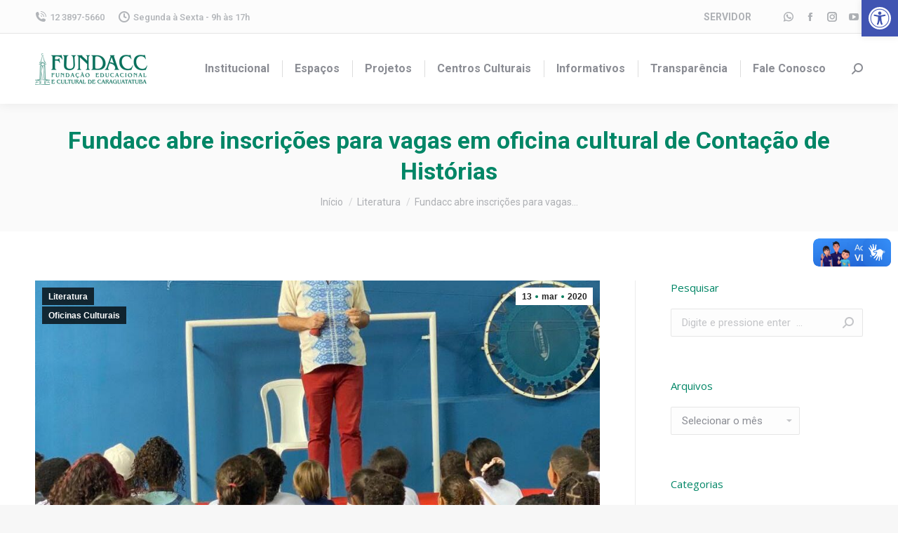

--- FILE ---
content_type: text/html; charset=UTF-8
request_url: https://fundacc.sp.gov.br/oficinas-culturais/13/03/2020/fundacc-abre-inscricoes-para-vagas-em-oficina-cultural-de-contacao-de-historias/
body_size: 20000
content:
<!DOCTYPE html>
<!--[if !(IE 6) | !(IE 7) | !(IE 8)  ]><!-->
<html lang="pt-BR" class="no-js">
<!--<![endif]-->
<head>
	<meta charset="UTF-8" />
		<meta name="viewport" content="width=device-width, initial-scale=1, maximum-scale=1, user-scalable=0">
		<meta name="theme-color" content="#008666"/>	<link rel="profile" href="https://gmpg.org/xfn/11" />
	        <script type="text/javascript">
            if (/Android|webOS|iPhone|iPad|iPod|BlackBerry|IEMobile|Opera Mini/i.test(navigator.userAgent)) {
                var originalAddEventListener = EventTarget.prototype.addEventListener,
                    oldWidth = window.innerWidth;

                EventTarget.prototype.addEventListener = function (eventName, eventHandler, useCapture) {
                    if (eventName === "resize") {
                        originalAddEventListener.call(this, eventName, function (event) {
                            if (oldWidth === window.innerWidth) {
                                return;
                            }
                            else if (oldWidth !== window.innerWidth) {
                                oldWidth = window.innerWidth;
                            }
                            if (eventHandler.handleEvent) {
                                eventHandler.handleEvent.call(this, event);
                            }
                            else {
                                eventHandler.call(this, event);
                            };
                        }, useCapture);
                    }
                    else {
                        originalAddEventListener.call(this, eventName, eventHandler, useCapture);
                    };
                };
            };
        </script>
		<title>Fundacc abre inscrições para vagas em oficina cultural de Contação de Histórias &#8211; FUNDACC</title>
<meta name='robots' content='max-image-preview:large' />
<link rel='dns-prefetch' href='//vlibras.gov.br' />
<link rel='dns-prefetch' href='//fonts.googleapis.com' />
<link rel='dns-prefetch' href='//s.w.org' />
		<script type="text/javascript">
			window._wpemojiSettings = {"baseUrl":"https:\/\/s.w.org\/images\/core\/emoji\/13.1.0\/72x72\/","ext":".png","svgUrl":"https:\/\/s.w.org\/images\/core\/emoji\/13.1.0\/svg\/","svgExt":".svg","source":{"concatemoji":"https:\/\/fundacc.sp.gov.br\/wp-includes\/js\/wp-emoji-release.min.js?ver=5.8.12"}};
			!function(e,a,t){var n,r,o,i=a.createElement("canvas"),p=i.getContext&&i.getContext("2d");function s(e,t){var a=String.fromCharCode;p.clearRect(0,0,i.width,i.height),p.fillText(a.apply(this,e),0,0);e=i.toDataURL();return p.clearRect(0,0,i.width,i.height),p.fillText(a.apply(this,t),0,0),e===i.toDataURL()}function c(e){var t=a.createElement("script");t.src=e,t.defer=t.type="text/javascript",a.getElementsByTagName("head")[0].appendChild(t)}for(o=Array("flag","emoji"),t.supports={everything:!0,everythingExceptFlag:!0},r=0;r<o.length;r++)t.supports[o[r]]=function(e){if(!p||!p.fillText)return!1;switch(p.textBaseline="top",p.font="600 32px Arial",e){case"flag":return s([127987,65039,8205,9895,65039],[127987,65039,8203,9895,65039])?!1:!s([55356,56826,55356,56819],[55356,56826,8203,55356,56819])&&!s([55356,57332,56128,56423,56128,56418,56128,56421,56128,56430,56128,56423,56128,56447],[55356,57332,8203,56128,56423,8203,56128,56418,8203,56128,56421,8203,56128,56430,8203,56128,56423,8203,56128,56447]);case"emoji":return!s([10084,65039,8205,55357,56613],[10084,65039,8203,55357,56613])}return!1}(o[r]),t.supports.everything=t.supports.everything&&t.supports[o[r]],"flag"!==o[r]&&(t.supports.everythingExceptFlag=t.supports.everythingExceptFlag&&t.supports[o[r]]);t.supports.everythingExceptFlag=t.supports.everythingExceptFlag&&!t.supports.flag,t.DOMReady=!1,t.readyCallback=function(){t.DOMReady=!0},t.supports.everything||(n=function(){t.readyCallback()},a.addEventListener?(a.addEventListener("DOMContentLoaded",n,!1),e.addEventListener("load",n,!1)):(e.attachEvent("onload",n),a.attachEvent("onreadystatechange",function(){"complete"===a.readyState&&t.readyCallback()})),(n=t.source||{}).concatemoji?c(n.concatemoji):n.wpemoji&&n.twemoji&&(c(n.twemoji),c(n.wpemoji)))}(window,document,window._wpemojiSettings);
		</script>
		<style type="text/css">
img.wp-smiley,
img.emoji {
	display: inline !important;
	border: none !important;
	box-shadow: none !important;
	height: 1em !important;
	width: 1em !important;
	margin: 0 .07em !important;
	vertical-align: -0.1em !important;
	background: none !important;
	padding: 0 !important;
}
</style>
	<link rel='stylesheet' id='wp-block-library-css'  href='https://fundacc.sp.gov.br/wp-includes/css/dist/block-library/style.min.css?ver=5.8.12' type='text/css' media='all' />
<style id='wp-block-library-theme-inline-css' type='text/css'>
#start-resizable-editor-section{display:none}.wp-block-audio figcaption{color:#555;font-size:13px;text-align:center}.is-dark-theme .wp-block-audio figcaption{color:hsla(0,0%,100%,.65)}.wp-block-code{font-family:Menlo,Consolas,monaco,monospace;color:#1e1e1e;padding:.8em 1em;border:1px solid #ddd;border-radius:4px}.wp-block-embed figcaption{color:#555;font-size:13px;text-align:center}.is-dark-theme .wp-block-embed figcaption{color:hsla(0,0%,100%,.65)}.blocks-gallery-caption{color:#555;font-size:13px;text-align:center}.is-dark-theme .blocks-gallery-caption{color:hsla(0,0%,100%,.65)}.wp-block-image figcaption{color:#555;font-size:13px;text-align:center}.is-dark-theme .wp-block-image figcaption{color:hsla(0,0%,100%,.65)}.wp-block-pullquote{border-top:4px solid;border-bottom:4px solid;margin-bottom:1.75em;color:currentColor}.wp-block-pullquote__citation,.wp-block-pullquote cite,.wp-block-pullquote footer{color:currentColor;text-transform:uppercase;font-size:.8125em;font-style:normal}.wp-block-quote{border-left:.25em solid;margin:0 0 1.75em;padding-left:1em}.wp-block-quote cite,.wp-block-quote footer{color:currentColor;font-size:.8125em;position:relative;font-style:normal}.wp-block-quote.has-text-align-right{border-left:none;border-right:.25em solid;padding-left:0;padding-right:1em}.wp-block-quote.has-text-align-center{border:none;padding-left:0}.wp-block-quote.is-large,.wp-block-quote.is-style-large{border:none}.wp-block-search .wp-block-search__label{font-weight:700}.wp-block-group.has-background{padding:1.25em 2.375em;margin-top:0;margin-bottom:0}.wp-block-separator{border:none;border-bottom:2px solid;margin-left:auto;margin-right:auto;opacity:.4}.wp-block-separator:not(.is-style-wide):not(.is-style-dots){width:100px}.wp-block-separator.has-background:not(.is-style-dots){border-bottom:none;height:1px}.wp-block-separator.has-background:not(.is-style-wide):not(.is-style-dots){height:2px}.wp-block-table thead{border-bottom:3px solid}.wp-block-table tfoot{border-top:3px solid}.wp-block-table td,.wp-block-table th{padding:.5em;border:1px solid;word-break:normal}.wp-block-table figcaption{color:#555;font-size:13px;text-align:center}.is-dark-theme .wp-block-table figcaption{color:hsla(0,0%,100%,.65)}.wp-block-video figcaption{color:#555;font-size:13px;text-align:center}.is-dark-theme .wp-block-video figcaption{color:hsla(0,0%,100%,.65)}.wp-block-template-part.has-background{padding:1.25em 2.375em;margin-top:0;margin-bottom:0}#end-resizable-editor-section{display:none}
</style>
<link rel='stylesheet' id='contact-form-7-css'  href='https://fundacc.sp.gov.br/wp-content/plugins/contact-form-7/includes/css/styles.css?ver=5.5.3' type='text/css' media='all' />
<link rel='stylesheet' id='pojo-a11y-css'  href='https://fundacc.sp.gov.br/wp-content/plugins/pojo-accessibility/assets/css/style.min.css?ver=1.0.0' type='text/css' media='all' />
<link rel='stylesheet' id='dt-web-fonts-css'  href='https://fonts.googleapis.com/css?family=Roboto:400,500,600,700,700normal%7COpen+Sans:400,600,700&#038;display=swap' type='text/css' media='all' />
<link rel='stylesheet' id='dt-main-css'  href='https://fundacc.sp.gov.br/wp-content/themes/dt-the7/css/main.min.css?ver=9.17.2' type='text/css' media='all' />
<link rel='stylesheet' id='the7-font-css'  href='https://fundacc.sp.gov.br/wp-content/themes/dt-the7/fonts/icomoon-the7-font/icomoon-the7-font.min.css?ver=9.17.2' type='text/css' media='all' />
<link rel='stylesheet' id='the7-custom-scrollbar-css'  href='https://fundacc.sp.gov.br/wp-content/themes/dt-the7/lib/custom-scrollbar/custom-scrollbar.min.css?ver=9.17.2' type='text/css' media='all' />
<link rel='stylesheet' id='the7-wpbakery-css'  href='https://fundacc.sp.gov.br/wp-content/themes/dt-the7/css/wpbakery.min.css?ver=9.17.2' type='text/css' media='all' />
<link rel='stylesheet' id='the7-core-css'  href='https://fundacc.sp.gov.br/wp-content/plugins/dt-the7-core/assets/css/post-type.min.css?ver=2.5.7.1' type='text/css' media='all' />
<link rel='stylesheet' id='the7-css-vars-css'  href='https://fundacc.sp.gov.br/wp-content/uploads/the7-css/css-vars.css?ver=016beba6f2c3' type='text/css' media='all' />
<link rel='stylesheet' id='dt-custom-css'  href='https://fundacc.sp.gov.br/wp-content/uploads/the7-css/custom.css?ver=016beba6f2c3' type='text/css' media='all' />
<link rel='stylesheet' id='dt-media-css'  href='https://fundacc.sp.gov.br/wp-content/uploads/the7-css/media.css?ver=016beba6f2c3' type='text/css' media='all' />
<link rel='stylesheet' id='the7-elements-albums-portfolio-css'  href='https://fundacc.sp.gov.br/wp-content/uploads/the7-css/the7-elements-albums-portfolio.css?ver=016beba6f2c3' type='text/css' media='all' />
<link rel='stylesheet' id='the7-elements-css'  href='https://fundacc.sp.gov.br/wp-content/uploads/the7-css/post-type-dynamic.css?ver=016beba6f2c3' type='text/css' media='all' />
<link rel='stylesheet' id='style-css'  href='https://fundacc.sp.gov.br/wp-content/themes/dt-the7/style.css?ver=9.17.2' type='text/css' media='all' />
<script type='text/javascript' src='https://fundacc.sp.gov.br/wp-includes/js/jquery/jquery.min.js?ver=3.6.0' id='jquery-core-js'></script>
<script type='text/javascript' src='https://fundacc.sp.gov.br/wp-includes/js/jquery/jquery-migrate.min.js?ver=3.3.2' id='jquery-migrate-js'></script>
<script type='text/javascript' src='//fundacc.sp.gov.br/wp-content/plugins/wp-hide-security-enhancer/assets/js/devtools-detect.js?ver=5.8.12' id='devtools-detect-js'></script>
<script type='text/javascript' src='https://vlibras.gov.br/app/vlibras-plugin.js?ver=1.0' id='vlibrasjs-js'></script>
<script type='text/javascript' id='vlibrasjs-js-after'>
try{vlibrasjs.load({ async: true });}catch(e){}
</script>
<script type='text/javascript' id='dt-above-fold-js-extra'>
/* <![CDATA[ */
var dtLocal = {"themeUrl":"https:\/\/fundacc.sp.gov.br\/wp-content\/themes\/dt-the7","passText":"Para ver esse post protegido, insira a senha abaixo:","moreButtonText":{"loading":"Carregando...","loadMore":"Veja mais"},"postID":"11757","ajaxurl":"https:\/\/fundacc.sp.gov.br\/wp-admin\/admin-ajax.php","REST":{"baseUrl":"https:\/\/fundacc.sp.gov.br\/wp-json\/the7\/v1","endpoints":{"sendMail":"\/send-mail"}},"contactMessages":{"required":"Um ou mais campos possui um erro. Por favor, verifique e tente novamente.","terms":"Please accept the privacy policy.","fillTheCaptchaError":"Please, fill the captcha."},"captchaSiteKey":"","ajaxNonce":"8a55d48563","pageData":"","themeSettings":{"smoothScroll":"off","lazyLoading":false,"accentColor":{"mode":"gradient","color":"#008666"},"desktopHeader":{"height":100},"ToggleCaptionEnabled":"disabled","ToggleCaption":"Navigation","floatingHeader":{"showAfter":94,"showMenu":true,"height":80,"logo":{"showLogo":true,"html":"<img class=\" preload-me\" src=\"https:\/\/fundacc.sp.gov.br\/wp-content\/uploads\/2023\/05\/Logo-2023-Horizontal-BR-2.png\" srcset=\"https:\/\/fundacc.sp.gov.br\/wp-content\/uploads\/2023\/05\/Logo-2023-Horizontal-BR-2.png 160w, https:\/\/fundacc.sp.gov.br\/wp-content\/uploads\/2023\/05\/Logo-2023-Horizontal-BR-2.png 160w\" width=\"160\" height=\"45\"   sizes=\"160px\" alt=\"FUNDACC\" \/>","url":"https:\/\/fundacc.sp.gov.br\/"}},"topLine":{"floatingTopLine":{"logo":{"showLogo":false,"html":""}}},"mobileHeader":{"firstSwitchPoint":992,"secondSwitchPoint":778,"firstSwitchPointHeight":60,"secondSwitchPointHeight":60,"mobileToggleCaptionEnabled":"disabled","mobileToggleCaption":"Menu"},"stickyMobileHeaderFirstSwitch":{"logo":{"html":"<img class=\" preload-me\" src=\"https:\/\/fundacc.sp.gov.br\/wp-content\/uploads\/2023\/09\/logo-fundacc-novo1-1.png\" srcset=\"https:\/\/fundacc.sp.gov.br\/wp-content\/uploads\/2023\/09\/logo-fundacc-novo1-1.png 250w, https:\/\/fundacc.sp.gov.br\/wp-content\/uploads\/2023\/09\/logo-fundacc-novo2-1.png 350w\" width=\"250\" height=\"70\"   sizes=\"250px\" alt=\"FUNDACC\" \/>"}},"stickyMobileHeaderSecondSwitch":{"logo":{"html":"<img class=\" preload-me\" src=\"https:\/\/fundacc.sp.gov.br\/wp-content\/uploads\/2023\/09\/logo-fundacc-novo1-1.png\" srcset=\"https:\/\/fundacc.sp.gov.br\/wp-content\/uploads\/2023\/09\/logo-fundacc-novo1-1.png 250w, https:\/\/fundacc.sp.gov.br\/wp-content\/uploads\/2023\/09\/logo-fundacc-novo2-1.png 350w\" width=\"250\" height=\"70\"   sizes=\"250px\" alt=\"FUNDACC\" \/>"}},"content":{"textColor":"#8b8d94","headerColor":"#6d6d72"},"sidebar":{"switchPoint":992},"boxedWidth":"1280px","stripes":{"stripe1":{"textColor":"#787d85","headerColor":"#3b3f4a"},"stripe2":{"textColor":"#8b9199","headerColor":"#ffffff"},"stripe3":{"textColor":"#ffffff","headerColor":"#ffffff"}}},"VCMobileScreenWidth":"768"};
var dtShare = {"shareButtonText":{"facebook":"Share on Facebook","twitter":"Tweet","pinterest":"Pin it","linkedin":"Share on Linkedin","whatsapp":"Share on Whatsapp"},"overlayOpacity":"85"};
/* ]]> */
</script>
<script type='text/javascript' src='https://fundacc.sp.gov.br/wp-content/themes/dt-the7/js/above-the-fold.min.js?ver=9.17.2' id='dt-above-fold-js'></script>
<link rel="https://api.w.org/" href="https://fundacc.sp.gov.br/wp-json/" /><link rel="alternate" type="application/json" href="https://fundacc.sp.gov.br/wp-json/wp/v2/posts/11757" /><meta name="generator" content="WordPress 5.8.12" />
<link rel="canonical" href="https://fundacc.sp.gov.br/oficinas-culturais/13/03/2020/fundacc-abre-inscricoes-para-vagas-em-oficina-cultural-de-contacao-de-historias/" />
<link rel='shortlink' href='https://fundacc.sp.gov.br/?p=11757' />
<link rel="alternate" type="application/json+oembed" href="https://fundacc.sp.gov.br/wp-json/oembed/1.0/embed?url=https%3A%2F%2Ffundacc.sp.gov.br%2Foficinas-culturais%2F13%2F03%2F2020%2Ffundacc-abre-inscricoes-para-vagas-em-oficina-cultural-de-contacao-de-historias%2F" />
<link rel="alternate" type="text/xml+oembed" href="https://fundacc.sp.gov.br/wp-json/oembed/1.0/embed?url=https%3A%2F%2Ffundacc.sp.gov.br%2Foficinas-culturais%2F13%2F03%2F2020%2Ffundacc-abre-inscricoes-para-vagas-em-oficina-cultural-de-contacao-de-historias%2F&#038;format=xml" />
        <script>
            var errorQueue = [];
            let timeout;

            var errorMessage = '';


            function isBot() {
                const bots = ['crawler', 'spider', 'baidu', 'duckduckgo', 'bot', 'googlebot', 'bingbot', 'facebook', 'slurp', 'twitter', 'yahoo'];
                const userAgent = navigator.userAgent.toLowerCase();
                return bots.some(bot => userAgent.includes(bot));
            }

            /*
            window.onerror = function(msg, url, line) {
            // window.addEventListener('error', function(event) {
                console.error("Linha 600");

                var errorMessage = [
                    'Message: ' + msg,
                    'URL: ' + url,
                    'Line: ' + line
                ].join(' - ');
                */


            // Captura erros síncronos e alguns assíncronos
            window.addEventListener('error', function(event) {
                var msg = event.message;
                if (msg === "Script error.") {
                    console.error("Script error detected - maybe problem cross-origin");
                    return;
                }
                errorMessage = [
                    'Message: ' + msg,
                    'URL: ' + event.filename,
                    'Line: ' + event.lineno
                ].join(' - ');
                if (isBot()) {
                    return;
                }
                errorQueue.push(errorMessage);
                handleErrorQueue();
            });

            // Captura rejeições de promessas
            window.addEventListener('unhandledrejection', function(event) {
                errorMessage = 'Promise Rejection: ' + (event.reason || 'Unknown reason');
                if (isBot()) {
                    return;
                }
                errorQueue.push(errorMessage);
                handleErrorQueue();
            });

            // Função auxiliar para gerenciar a fila de erros
            function handleErrorQueue() {
                if (errorQueue.length >= 5) {
                    sendErrorsToServer();
                } else {
                    clearTimeout(timeout);
                    timeout = setTimeout(sendErrorsToServer, 5000);
                }
            }





            function sendErrorsToServer() {
                if (errorQueue.length > 0) {
                    var message;
                    if (errorQueue.length === 1) {
                        // Se houver apenas um erro, mantenha o formato atual
                        message = errorQueue[0];
                    } else {
                        // Se houver múltiplos erros, use quebras de linha para separá-los
                        message = errorQueue.join('\n\n');
                    }
                    var xhr = new XMLHttpRequest();
                    var nonce = 'cf557d6415';
                    var ajaxurl = 'https://fundacc.sp.gov.br/wp-admin/admin-ajax.php?action=bill_minozzi_js_error_catched&_wpnonce=cf557d6415';
                    xhr.open('POST', encodeURI(ajaxurl));
                    xhr.setRequestHeader('Content-Type', 'application/x-www-form-urlencoded');
                    xhr.onload = function() {
                        if (xhr.status === 200) {
                            // console.log('Success:', xhr.responseText);
                        } else {
                            console.log('Error:', xhr.status);
                        }
                    };
                    xhr.onerror = function() {
                        console.error('Request failed');
                    };
                    xhr.send('action=bill_minozzi_js_error_catched&_wpnonce=' + nonce + '&bill_js_error_catched=' + encodeURIComponent(message));
                    errorQueue = []; // Limpa a fila de erros após o envio
                }
            }

            function sendErrorsToServer() {
                if (errorQueue.length > 0) {
                    var message = errorQueue.join(' | ');
                    //console.error(message);
                    var xhr = new XMLHttpRequest();
                    var nonce = 'cf557d6415';
                    var ajaxurl = 'https://fundacc.sp.gov.br/wp-admin/admin-ajax.php?action=bill_minozzi_js_error_catched&_wpnonce=cf557d6415'; // No need to esc_js here
                    xhr.open('POST', encodeURI(ajaxurl));
                    xhr.setRequestHeader('Content-Type', 'application/x-www-form-urlencoded');
                    xhr.onload = function() {
                        if (xhr.status === 200) {
                            //console.log('Success:::', xhr.responseText);
                        } else {
                            console.log('Error:', xhr.status);
                        }
                    };
                    xhr.onerror = function() {
                        console.error('Request failed');
                    };
                    xhr.send('action=bill_minozzi_js_error_catched&_wpnonce=' + nonce + '&bill_js_error_catched=' + encodeURIComponent(message));
                    errorQueue = []; // Clear the error queue after sending
                }
            }

            function sendErrorsToServer() {
                if (errorQueue.length > 0) {
                    var message = errorQueue.join('\n\n'); // Usa duas quebras de linha como separador
                    var xhr = new XMLHttpRequest();
                    var nonce = 'cf557d6415';
                    var ajaxurl = 'https://fundacc.sp.gov.br/wp-admin/admin-ajax.php?action=bill_minozzi_js_error_catched&_wpnonce=cf557d6415';
                    xhr.open('POST', encodeURI(ajaxurl));
                    xhr.setRequestHeader('Content-Type', 'application/x-www-form-urlencoded');
                    xhr.onload = function() {
                        if (xhr.status === 200) {
                            // console.log('Success:', xhr.responseText);
                        } else {
                            console.log('Error:', xhr.status);
                        }
                    };
                    xhr.onerror = function() {
                        console.error('Request failed');
                    };
                    xhr.send('action=bill_minozzi_js_error_catched&_wpnonce=' + nonce + '&bill_js_error_catched=' + encodeURIComponent(message));
                    errorQueue = []; // Limpa a fila de erros após o envio
                }
            }
            window.addEventListener('beforeunload', sendErrorsToServer);
        </script>
<meta property="og:site_name" content="FUNDACC" />
<meta property="og:title" content="Fundacc abre inscrições para vagas em oficina cultural de Contação de Histórias" />
<meta property="og:description" content="A Fundacc – Fundação Educacional e Cultural de Caraguatatuba está com inscrições abertas no Centro Cultural do Sumaré para a oficina de Contação de Histórias. As inscrições devem ser feitas pessoalmente, de segunda a sexta-feira, das 8h30 às 17h, por interessados a partir dos 14 anos. As aulas são ministradas por Ailton Guedes, às terças-feiras,&hellip;" />
<meta property="og:image" content="https://fundacc.sp.gov.br/wp-content/uploads/2020/03/Foto-Ailton-Guedes-Pró-Saber-durante-a-contação.jpeg" />
<meta property="og:url" content="https://fundacc.sp.gov.br/oficinas-culturais/13/03/2020/fundacc-abre-inscricoes-para-vagas-em-oficina-cultural-de-contacao-de-historias/" />
<meta property="og:type" content="article" />
<style type="text/css">
#pojo-a11y-toolbar .pojo-a11y-toolbar-toggle a{ background-color: #4054b2;	color: #ffffff;}
#pojo-a11y-toolbar .pojo-a11y-toolbar-overlay, #pojo-a11y-toolbar .pojo-a11y-toolbar-overlay ul.pojo-a11y-toolbar-items.pojo-a11y-links{ border-color: #4054b2;}
body.pojo-a11y-focusable a:focus{ outline-style: solid !important;	outline-width: 1px !important;	outline-color: #FF0000 !important;}
#pojo-a11y-toolbar{ top: 0px !important;}
#pojo-a11y-toolbar .pojo-a11y-toolbar-overlay{ background-color: #ffffff;}
#pojo-a11y-toolbar .pojo-a11y-toolbar-overlay ul.pojo-a11y-toolbar-items li.pojo-a11y-toolbar-item a, #pojo-a11y-toolbar .pojo-a11y-toolbar-overlay p.pojo-a11y-toolbar-title{ color: #333333;}
#pojo-a11y-toolbar .pojo-a11y-toolbar-overlay ul.pojo-a11y-toolbar-items li.pojo-a11y-toolbar-item a.active{ background-color: #4054b2;	color: #ffffff;}
@media (max-width: 767px) { #pojo-a11y-toolbar { top: 70px !important; } }</style><meta name="generator" content="Powered by WPBakery Page Builder - drag and drop page builder for WordPress."/>
<meta name="generator" content="Powered by Slider Revolution 6.5.8 - responsive, Mobile-Friendly Slider Plugin for WordPress with comfortable drag and drop interface." />
<link rel="icon" href="https://fundacc.sp.gov.br/wp-content/uploads/2023/04/Logo-2023-Verde-3.png" type="image/png" sizes="16x16"/><link rel="icon" href="https://fundacc.sp.gov.br/wp-content/uploads/2023/04/Logo-2023-Verde-1.png" type="image/png" sizes="32x32"/><script type="text/javascript">function setREVStartSize(e){
			//window.requestAnimationFrame(function() {				 
				window.RSIW = window.RSIW===undefined ? window.innerWidth : window.RSIW;	
				window.RSIH = window.RSIH===undefined ? window.innerHeight : window.RSIH;	
				try {								
					var pw = document.getElementById(e.c).parentNode.offsetWidth,
						newh;
					pw = pw===0 || isNaN(pw) ? window.RSIW : pw;
					e.tabw = e.tabw===undefined ? 0 : parseInt(e.tabw);
					e.thumbw = e.thumbw===undefined ? 0 : parseInt(e.thumbw);
					e.tabh = e.tabh===undefined ? 0 : parseInt(e.tabh);
					e.thumbh = e.thumbh===undefined ? 0 : parseInt(e.thumbh);
					e.tabhide = e.tabhide===undefined ? 0 : parseInt(e.tabhide);
					e.thumbhide = e.thumbhide===undefined ? 0 : parseInt(e.thumbhide);
					e.mh = e.mh===undefined || e.mh=="" || e.mh==="auto" ? 0 : parseInt(e.mh,0);		
					if(e.layout==="fullscreen" || e.l==="fullscreen") 						
						newh = Math.max(e.mh,window.RSIH);					
					else{					
						e.gw = Array.isArray(e.gw) ? e.gw : [e.gw];
						for (var i in e.rl) if (e.gw[i]===undefined || e.gw[i]===0) e.gw[i] = e.gw[i-1];					
						e.gh = e.el===undefined || e.el==="" || (Array.isArray(e.el) && e.el.length==0)? e.gh : e.el;
						e.gh = Array.isArray(e.gh) ? e.gh : [e.gh];
						for (var i in e.rl) if (e.gh[i]===undefined || e.gh[i]===0) e.gh[i] = e.gh[i-1];
											
						var nl = new Array(e.rl.length),
							ix = 0,						
							sl;					
						e.tabw = e.tabhide>=pw ? 0 : e.tabw;
						e.thumbw = e.thumbhide>=pw ? 0 : e.thumbw;
						e.tabh = e.tabhide>=pw ? 0 : e.tabh;
						e.thumbh = e.thumbhide>=pw ? 0 : e.thumbh;					
						for (var i in e.rl) nl[i] = e.rl[i]<window.RSIW ? 0 : e.rl[i];
						sl = nl[0];									
						for (var i in nl) if (sl>nl[i] && nl[i]>0) { sl = nl[i]; ix=i;}															
						var m = pw>(e.gw[ix]+e.tabw+e.thumbw) ? 1 : (pw-(e.tabw+e.thumbw)) / (e.gw[ix]);					
						newh =  (e.gh[ix] * m) + (e.tabh + e.thumbh);
					}
					var el = document.getElementById(e.c);
					if (el!==null && el) el.style.height = newh+"px";					
					el = document.getElementById(e.c+"_wrapper");
					if (el!==null && el) {
						el.style.height = newh+"px";
						el.style.display = "block";
					}
				} catch(e){
					console.log("Failure at Presize of Slider:" + e)
				}					   
			//});
		  };</script>
<noscript><style> .wpb_animate_when_almost_visible { opacity: 1; }</style></noscript><style id='the7-custom-inline-css' type='text/css'>
.sub-nav .menu-item i.fa,
.sub-nav .menu-item i.fas,
.sub-nav .menu-item i.far,
.sub-nav .menu-item i.fab {
	text-align: center;
	width: 1.25em;
}
</style>
</head>
<body data-rsssl=1 id="the7-body" class="post-template-default single single-post postid-11757 single-format-standard wp-embed-responsive the7-core-ver-2.5.7.1 no-comments dt-responsive-on right-mobile-menu-close-icon ouside-menu-close-icon mobile-hamburger-close-bg-enable mobile-hamburger-close-bg-hover-enable  fade-medium-mobile-menu-close-icon fade-medium-menu-close-icon accent-gradient srcset-enabled btn-flat custom-btn-color custom-btn-hover-color phantom-sticky phantom-shadow-decoration phantom-custom-logo-on sticky-mobile-header top-header first-switch-logo-left first-switch-menu-right second-switch-logo-left second-switch-menu-right right-mobile-menu layzr-loading-on popup-message-style the7-ver-9.17.2 wpb-js-composer js-comp-ver-6.7.0 vc_responsive">
<!-- The7 9.17.2 -->

<div id="page" >
	<a class="skip-link screen-reader-text" href="#content">Pular para o conteúdo</a>

<div class="masthead inline-header right widgets full-height dividers shadow-decoration shadow-mobile-header-decoration small-mobile-menu-icon dt-parent-menu-clickable show-sub-menu-on-hover show-device-logo show-mobile-logo"  role="banner">

	<div class="top-bar full-width-line top-bar-line-hide">
	<div class="top-bar-bg" ></div>
	<div class="left-widgets mini-widgets"><span class="mini-contacts phone show-on-desktop in-top-bar-left in-menu-second-switch"><i class="fa-fw icomoon-the7-font-the7-phone-06"></i>12 3897-5660</span><span class="mini-contacts clock show-on-desktop in-top-bar-left in-menu-second-switch"><i class="fa-fw icomoon-the7-font-the7-clock-01"></i>Segunda à Sexta - 9h às 17h</span></div><div class="right-widgets mini-widgets"><a href="https://caraguatatuba.geosiap.net.br/fundacaocc/websis/siapegov/recursos_humanos/grh/grh_rh_online.php" class="microwidget-btn mini-button header-elements-button-1 show-on-desktop near-logo-first-switch in-menu-second-switch disable-animation-bg border-off hover-border-off btn-icon-align-right" ><span>SERVIDOR</span></a><div class="soc-ico show-on-desktop in-top-bar-right in-menu-second-switch disabled-bg disabled-border border-off hover-accent-bg hover-disabled-border  hover-border-off"><a title="Whatsapp page opens in new window" href="https://api.whatsapp.com/send?phone=5512981363998" target="_blank" class="whatsapp"><span class="soc-font-icon"></span><span class="screen-reader-text">Whatsapp page opens in new window</span></a><a title="Facebook page opens in new window" href="https://www.facebook.com/Fundacc" target="_blank" class="facebook"><span class="soc-font-icon"></span><span class="screen-reader-text">Facebook page opens in new window</span></a><a title="Instagram page opens in new window" href="https://www.instagram.com/fundacc/" target="_blank" class="instagram"><span class="soc-font-icon"></span><span class="screen-reader-text">Instagram page opens in new window</span></a><a title="YouTube page opens in new window" href="https://www.youtube.com/c/fundaccoficial" target="_blank" class="you-tube"><span class="soc-font-icon"></span><span class="screen-reader-text">YouTube page opens in new window</span></a></div></div></div>

	<header class="header-bar">

		<div class="branding">
	<div id="site-title" class="assistive-text">FUNDACC</div>
	<div id="site-description" class="assistive-text">Fundação Educacional e Cultural de Caraguatatuba</div>
	<a class="" href="https://fundacc.sp.gov.br/"><img class=" preload-me" src="https://fundacc.sp.gov.br/wp-content/uploads/2023/05/Logo-2023-Horizontal-VR-1.png" srcset="https://fundacc.sp.gov.br/wp-content/uploads/2023/05/Logo-2023-Horizontal-VR-1.png 160w, https://fundacc.sp.gov.br/wp-content/uploads/2023/05/Logo-2023-Horizontal-VR-1.png 160w" width="160" height="45"   sizes="160px" alt="FUNDACC" /><img class="mobile-logo preload-me" src="https://fundacc.sp.gov.br/wp-content/uploads/2023/09/logo-fundacc-novo1-1.png" srcset="https://fundacc.sp.gov.br/wp-content/uploads/2023/09/logo-fundacc-novo1-1.png 250w, https://fundacc.sp.gov.br/wp-content/uploads/2023/09/logo-fundacc-novo2-1.png 350w" width="250" height="70"   sizes="250px" alt="FUNDACC" /></a></div>

		<ul id="primary-menu" class="main-nav underline-decoration l-to-r-line outside-item-double-margin" role="menubar"><li class="menu-item menu-item-type-custom menu-item-object-custom menu-item-has-children menu-item-348 first has-children" role="presentation"><a data-level='1' role="menuitem"><span class="menu-item-text"><span class="menu-text">Institucional</span></span></a><ul class="sub-nav gradient-hover hover-style-bg level-arrows-on" role="menubar"><li class="menu-item menu-item-type-post_type menu-item-object-page menu-item-16637 first" role="presentation"><a href='https://fundacc.sp.gov.br/a-fundacc' data-level='2' role="menuitem"><span class="menu-item-text"><span class="menu-text">A Fundacc</span></span></a></li> <li class="menu-item menu-item-type-post_type menu-item-object-page menu-item-16638" role="presentation"><a href='https://fundacc.sp.gov.br/comissoes-e-conselho' data-level='2' role="menuitem"><span class="menu-item-text"><span class="menu-text">Comissões e Conselho</span></span></a></li> <li class="menu-item menu-item-type-custom menu-item-object-custom menu-item-has-children menu-item-16639 has-children" role="presentation"><a href='#' data-level='2' role="menuitem"><span class="menu-item-text"><span class="menu-text">Terceiro Setor</span></span></a><ul class="sub-nav gradient-hover hover-style-bg level-arrows-on" role="menubar"><li class="menu-item menu-item-type-custom menu-item-object-custom menu-item-16640 first" role="presentation"><a href='http://aguavivacoral.fundacc.sp.gov.br/' data-level='3' role="menuitem"><span class="menu-item-text"><span class="menu-text">Água Viva Coral</span></span></a></li> <li class="menu-item menu-item-type-custom menu-item-object-custom menu-item-16641" role="presentation"><a href='https://bandacarlosgomes.fundacc.sp.gov.br/' data-level='3' role="menuitem"><span class="menu-item-text"><span class="menu-text">Banda Carlos Gomes</span></span></a></li> </ul></li> </ul></li> <li class="menu-item menu-item-type-custom menu-item-object-custom menu-item-has-children menu-item-349 has-children" role="presentation"><a data-level='1' role="menuitem"><span class="menu-item-text"><span class="menu-text">Espaços</span></span></a><ul class="sub-nav gradient-hover hover-style-bg level-arrows-on" role="menubar"><li class="menu-item menu-item-type-post_type menu-item-object-page menu-item-16643 first" role="presentation"><a href='https://fundacc.sp.gov.br/polo-cultural' data-level='2' role="menuitem"><span class="menu-item-text"><span class="menu-text">Polo Cultural</span></span></a></li> <li class="menu-item menu-item-type-post_type menu-item-object-page menu-item-16644" role="presentation"><a href='https://fundacc.sp.gov.br/sede-fundacc' data-level='2' role="menuitem"><span class="menu-item-text"><span class="menu-text">Sede Fundacc</span></span></a></li> <li class="menu-item menu-item-type-post_type menu-item-object-page menu-item-16645" role="presentation"><a href='https://fundacc.sp.gov.br/teatro-mario-covas' data-level='2' role="menuitem"><span class="menu-item-text"><span class="menu-text">Teatro Mario Covas</span></span></a></li> </ul></li> <li class="menu-item menu-item-type-post_type menu-item-object-page menu-item-16647" role="presentation"><a href='https://fundacc.sp.gov.br/projetos' data-level='1' role="menuitem"><span class="menu-item-text"><span class="menu-text">Projetos</span></span></a></li> <li class="menu-item menu-item-type-post_type menu-item-object-page menu-item-16646" role="presentation"><a href='https://fundacc.sp.gov.br/oficinas-culturais' data-level='1' role="menuitem"><span class="menu-item-text"><span class="menu-text">Centros Culturais</span></span></a></li> <li class="menu-item menu-item-type-custom menu-item-object-custom menu-item-has-children menu-item-5850 has-children" role="presentation"><a data-level='1' role="menuitem"><span class="menu-item-text"><span class="menu-text">Informativos</span></span></a><ul class="sub-nav gradient-hover hover-style-bg level-arrows-on" role="menubar"><li class="menu-item menu-item-type-post_type menu-item-object-page current_page_parent menu-item-16652 first" role="presentation"><a href='https://fundacc.sp.gov.br/noticias' data-level='2' role="menuitem"><span class="menu-item-text"><span class="menu-text">Notícias</span></span></a></li> <li class="menu-item menu-item-type-custom menu-item-object-custom menu-item-29044" role="presentation"><a href='https://fundacc.sp.gov.br/categorias/obelisco/' data-level='2' role="menuitem"><span class="menu-item-text"><span class="menu-text">Obelisco</span></span></a></li> <li class="menu-item menu-item-type-post_type menu-item-object-page menu-item-28444" role="presentation"><a href='https://fundacc.sp.gov.br/editais-fundacc-2025' data-level='2' role="menuitem"><span class="menu-item-text"><span class="menu-text">Editais Fundacc</span></span></a></li> <li class="menu-item menu-item-type-custom menu-item-object-custom menu-item-has-children menu-item-21962 has-children" role="presentation"><a href='https://fundacc.sp.gov.br/concursos-e-processos-seletivos' data-level='2' role="menuitem"><span class="menu-item-text"><span class="menu-text">Concursos e Processos Seletivos</span></span></a><ul class="sub-nav gradient-hover hover-style-bg level-arrows-on" role="menubar"><li class="menu-item menu-item-type-taxonomy menu-item-object-category menu-item-20274 first" role="presentation"><a href='https://fundacc.sp.gov.br/category/livro-santo-antonio/' data-level='3' role="menuitem"><span class="menu-item-text"><span class="menu-text">Acesso Online ao Livro de Santo Antônio de Caraguatatuba</span></span></a></li> </ul></li> <li class="menu-item menu-item-type-custom menu-item-object-custom menu-item-20977" role="presentation"><a href='https://www.comprasfundacc.com.br/' data-level='2' role="menuitem"><span class="menu-item-text"><span class="menu-text">Portal de Compras</span></span></a></li> <li class="menu-item menu-item-type-custom menu-item-object-custom menu-item-21441" role="presentation"><a href='https://fundacc.sp.gov.br/legislacao-da-fundacc' data-level='2' role="menuitem"><span class="menu-item-text"><span class="menu-text">Legislação</span></span></a></li> <li class="menu-item menu-item-type-custom menu-item-object-custom menu-item-22558" role="presentation"><a href='https://fundacc.sp.gov.br/perguntas-frequentes' data-level='2' role="menuitem"><span class="menu-item-text"><span class="menu-text">Perguntas Frequentes</span></span></a></li> </ul></li> <li class="menu-item menu-item-type-custom menu-item-object-custom menu-item-20266" role="presentation"><a href='https://portaldatransparencia.caraguatatuba.sp.gov.br/home' data-level='1' role="menuitem"><span class="menu-item-text"><span class="menu-text">Transparência</span></span></a></li> <li class="menu-item menu-item-type-post_type menu-item-object-page menu-item-20783" role="presentation"><a href='https://fundacc.sp.gov.br/fale-conosco' data-level='1' role="menuitem"><span class="menu-item-text"><span class="menu-text">Fale Conosco</span></span></a></li> </ul>
		<div class="mini-widgets"><div class="mini-search show-on-desktop near-logo-first-switch near-logo-second-switch popup-search custom-icon"><form class="searchform mini-widget-searchform" role="search" method="get" action="https://fundacc.sp.gov.br/">

	<div class="screen-reader-text">Search:</div>

	
		<a href="" class="submit text-disable"><i class=" mw-icon the7-mw-icon-search-bold"></i></a>
		<div class="popup-search-wrap">
			<input type="text" class="field searchform-s" name="s" value="" placeholder="Type and hit enter …" title="Search form"/>
			<a href="" class="search-icon"><i class="the7-mw-icon-search-bold"></i></a>
		</div>

			<input type="submit" class="assistive-text searchsubmit" value="Go!"/>
</form>
</div></div>
	</header>

</div>
<div class="dt-mobile-header mobile-menu-show-divider">
	<div class="dt-close-mobile-menu-icon"><div class="close-line-wrap"><span class="close-line"></span><span class="close-line"></span><span class="close-line"></span></div></div>	<ul id="mobile-menu" class="mobile-main-nav" role="menubar">
		<li class="menu-item menu-item-type-custom menu-item-object-custom menu-item-has-children menu-item-348 first has-children" role="presentation"><a data-level='1' role="menuitem"><span class="menu-item-text"><span class="menu-text">Institucional</span></span></a><ul class="sub-nav gradient-hover hover-style-bg level-arrows-on" role="menubar"><li class="menu-item menu-item-type-post_type menu-item-object-page menu-item-16637 first" role="presentation"><a href='https://fundacc.sp.gov.br/a-fundacc' data-level='2' role="menuitem"><span class="menu-item-text"><span class="menu-text">A Fundacc</span></span></a></li> <li class="menu-item menu-item-type-post_type menu-item-object-page menu-item-16638" role="presentation"><a href='https://fundacc.sp.gov.br/comissoes-e-conselho' data-level='2' role="menuitem"><span class="menu-item-text"><span class="menu-text">Comissões e Conselho</span></span></a></li> <li class="menu-item menu-item-type-custom menu-item-object-custom menu-item-has-children menu-item-16639 has-children" role="presentation"><a href='#' data-level='2' role="menuitem"><span class="menu-item-text"><span class="menu-text">Terceiro Setor</span></span></a><ul class="sub-nav gradient-hover hover-style-bg level-arrows-on" role="menubar"><li class="menu-item menu-item-type-custom menu-item-object-custom menu-item-16640 first" role="presentation"><a href='http://aguavivacoral.fundacc.sp.gov.br/' data-level='3' role="menuitem"><span class="menu-item-text"><span class="menu-text">Água Viva Coral</span></span></a></li> <li class="menu-item menu-item-type-custom menu-item-object-custom menu-item-16641" role="presentation"><a href='https://bandacarlosgomes.fundacc.sp.gov.br/' data-level='3' role="menuitem"><span class="menu-item-text"><span class="menu-text">Banda Carlos Gomes</span></span></a></li> </ul></li> </ul></li> <li class="menu-item menu-item-type-custom menu-item-object-custom menu-item-has-children menu-item-349 has-children" role="presentation"><a data-level='1' role="menuitem"><span class="menu-item-text"><span class="menu-text">Espaços</span></span></a><ul class="sub-nav gradient-hover hover-style-bg level-arrows-on" role="menubar"><li class="menu-item menu-item-type-post_type menu-item-object-page menu-item-16643 first" role="presentation"><a href='https://fundacc.sp.gov.br/polo-cultural' data-level='2' role="menuitem"><span class="menu-item-text"><span class="menu-text">Polo Cultural</span></span></a></li> <li class="menu-item menu-item-type-post_type menu-item-object-page menu-item-16644" role="presentation"><a href='https://fundacc.sp.gov.br/sede-fundacc' data-level='2' role="menuitem"><span class="menu-item-text"><span class="menu-text">Sede Fundacc</span></span></a></li> <li class="menu-item menu-item-type-post_type menu-item-object-page menu-item-16645" role="presentation"><a href='https://fundacc.sp.gov.br/teatro-mario-covas' data-level='2' role="menuitem"><span class="menu-item-text"><span class="menu-text">Teatro Mario Covas</span></span></a></li> </ul></li> <li class="menu-item menu-item-type-post_type menu-item-object-page menu-item-16647" role="presentation"><a href='https://fundacc.sp.gov.br/projetos' data-level='1' role="menuitem"><span class="menu-item-text"><span class="menu-text">Projetos</span></span></a></li> <li class="menu-item menu-item-type-post_type menu-item-object-page menu-item-16646" role="presentation"><a href='https://fundacc.sp.gov.br/oficinas-culturais' data-level='1' role="menuitem"><span class="menu-item-text"><span class="menu-text">Centros Culturais</span></span></a></li> <li class="menu-item menu-item-type-custom menu-item-object-custom menu-item-has-children menu-item-5850 has-children" role="presentation"><a data-level='1' role="menuitem"><span class="menu-item-text"><span class="menu-text">Informativos</span></span></a><ul class="sub-nav gradient-hover hover-style-bg level-arrows-on" role="menubar"><li class="menu-item menu-item-type-post_type menu-item-object-page current_page_parent menu-item-16652 first" role="presentation"><a href='https://fundacc.sp.gov.br/noticias' data-level='2' role="menuitem"><span class="menu-item-text"><span class="menu-text">Notícias</span></span></a></li> <li class="menu-item menu-item-type-custom menu-item-object-custom menu-item-29044" role="presentation"><a href='https://fundacc.sp.gov.br/categorias/obelisco/' data-level='2' role="menuitem"><span class="menu-item-text"><span class="menu-text">Obelisco</span></span></a></li> <li class="menu-item menu-item-type-post_type menu-item-object-page menu-item-28444" role="presentation"><a href='https://fundacc.sp.gov.br/editais-fundacc-2025' data-level='2' role="menuitem"><span class="menu-item-text"><span class="menu-text">Editais Fundacc</span></span></a></li> <li class="menu-item menu-item-type-custom menu-item-object-custom menu-item-has-children menu-item-21962 has-children" role="presentation"><a href='https://fundacc.sp.gov.br/concursos-e-processos-seletivos' data-level='2' role="menuitem"><span class="menu-item-text"><span class="menu-text">Concursos e Processos Seletivos</span></span></a><ul class="sub-nav gradient-hover hover-style-bg level-arrows-on" role="menubar"><li class="menu-item menu-item-type-taxonomy menu-item-object-category menu-item-20274 first" role="presentation"><a href='https://fundacc.sp.gov.br/category/livro-santo-antonio/' data-level='3' role="menuitem"><span class="menu-item-text"><span class="menu-text">Acesso Online ao Livro de Santo Antônio de Caraguatatuba</span></span></a></li> </ul></li> <li class="menu-item menu-item-type-custom menu-item-object-custom menu-item-20977" role="presentation"><a href='https://www.comprasfundacc.com.br/' data-level='2' role="menuitem"><span class="menu-item-text"><span class="menu-text">Portal de Compras</span></span></a></li> <li class="menu-item menu-item-type-custom menu-item-object-custom menu-item-21441" role="presentation"><a href='https://fundacc.sp.gov.br/legislacao-da-fundacc' data-level='2' role="menuitem"><span class="menu-item-text"><span class="menu-text">Legislação</span></span></a></li> <li class="menu-item menu-item-type-custom menu-item-object-custom menu-item-22558" role="presentation"><a href='https://fundacc.sp.gov.br/perguntas-frequentes' data-level='2' role="menuitem"><span class="menu-item-text"><span class="menu-text">Perguntas Frequentes</span></span></a></li> </ul></li> <li class="menu-item menu-item-type-custom menu-item-object-custom menu-item-20266" role="presentation"><a href='https://portaldatransparencia.caraguatatuba.sp.gov.br/home' data-level='1' role="menuitem"><span class="menu-item-text"><span class="menu-text">Transparência</span></span></a></li> <li class="menu-item menu-item-type-post_type menu-item-object-page menu-item-20783" role="presentation"><a href='https://fundacc.sp.gov.br/fale-conosco' data-level='1' role="menuitem"><span class="menu-item-text"><span class="menu-text">Fale Conosco</span></span></a></li> 	</ul>
	<div class='mobile-mini-widgets-in-menu'></div>
</div>


		<div class="page-title title-center solid-bg page-title-responsive-enabled">
			<div class="wf-wrap">

				<div class="page-title-head hgroup"><h1 class="entry-title">Fundacc abre inscrições para vagas em oficina cultural de Contação de Histórias</h1></div><div class="page-title-breadcrumbs"><div class="assistive-text">Você está aqui:</div><ol class="breadcrumbs text-small" itemscope itemtype="https://schema.org/BreadcrumbList"><li itemprop="itemListElement" itemscope itemtype="https://schema.org/ListItem"><a itemprop="item" href="https://fundacc.sp.gov.br/" title=""><span itemprop="name">Início</span></a><meta itemprop="position" content="1" /></li><li itemprop="itemListElement" itemscope itemtype="https://schema.org/ListItem"><a itemprop="item" href="https://fundacc.sp.gov.br/category/literatura/" title=""><span itemprop="name">Literatura</span></a><meta itemprop="position" content="2" /></li><li class="current" itemprop="itemListElement" itemscope itemtype="https://schema.org/ListItem"><span itemprop="name">Fundacc abre inscrições para vagas&hellip;</span><meta itemprop="position" content="3" /></li></ol></div>			</div>
		</div>

		

<div id="main" class="sidebar-right sidebar-divider-vertical">

	
	<div class="main-gradient"></div>
	<div class="wf-wrap">
	<div class="wf-container-main">

	

			<div id="content" class="content" role="main">

				
<article id="post-11757" class="horizontal-fancy-style post-11757 post type-post status-publish format-standard has-post-thumbnail category-literatura category-oficinas-culturais category-160 category-47 description-off">

	<div class="post-thumbnail"><div class="fancy-date"><a title="16:37" href="https://fundacc.sp.gov.br/13/03/2020/"><span class="entry-date updated">13</span><span class="entry-month">mar</span><span class="entry-year">2020</span></a></div><span class="fancy-categories"><a href="https://fundacc.sp.gov.br/category/literatura/" rel="category tag">Literatura</a><a href="https://fundacc.sp.gov.br/category/oficinas-culturais/" rel="category tag" style="background-color:#;color:#;">Oficinas Culturais</a></span><img class="preload-me lazy-load" src="data:image/svg+xml,%3Csvg%20xmlns%3D&#39;http%3A%2F%2Fwww.w3.org%2F2000%2Fsvg&#39;%20viewBox%3D&#39;0%200%20960%20480&#39;%2F%3E" data-src="https://fundacc.sp.gov.br/wp-content/uploads/2020/03/Foto-Ailton-Guedes-Pró-Saber-durante-a-contação-960x480.jpeg" data-srcset="https://fundacc.sp.gov.br/wp-content/uploads/2020/03/Foto-Ailton-Guedes-Pró-Saber-durante-a-contação-960x480.jpeg 960w" width="960" height="480"   alt="" /></div><div class="entry-content"><p>A Fundacc – Fundação Educacional e Cultural de Caraguatatuba está com inscrições abertas no Centro Cultural do Sumaré para a oficina de Contação de Histórias.</p>
<div id="attachment_11758" style="width: 302px" class="wp-caption alignright"><img aria-describedby="caption-attachment-11758" loading="lazy" class="wp-image-11758 " src="https://fundacc.sp.gov.br/wp-content/uploads/2020/03/Oficina-Contação-HIstoria.jpg" alt="" width="292" height="413" srcset="https://fundacc.sp.gov.br/wp-content/uploads/2020/03/Oficina-Contação-HIstoria.jpg 1200w, https://fundacc.sp.gov.br/wp-content/uploads/2020/03/Oficina-Contação-HIstoria-212x300.jpg 212w, https://fundacc.sp.gov.br/wp-content/uploads/2020/03/Oficina-Contação-HIstoria-424x600.jpg 424w, https://fundacc.sp.gov.br/wp-content/uploads/2020/03/Oficina-Contação-HIstoria-768x1086.jpg 768w, https://fundacc.sp.gov.br/wp-content/uploads/2020/03/Oficina-Contação-HIstoria-1086x1536.jpg 1086w" sizes="(max-width: 292px) 100vw, 292px" /><p id="caption-attachment-11758" class="wp-caption-text">Fotos: Artes/Fundacc</p></div>
<p>As inscrições devem ser feitas pessoalmente, de segunda a sexta-feira, das 8h30 às 17h, por interessados a partir dos 14 anos. As aulas são ministradas por Ailton Guedes, às terças-feiras, às 19h.</p>
<p>Os interessados devem apresentar a carteira de identidade, RG/CPF ou certidão de nascimento e comprovante de residência. Menores de 18 anos devem estar acompanhados ou representados pelos pais ou responsáveis e ambos devem apresentar os documentos pessoais.</p>
<p>A oficina de Contação de Histórias é voltada aqueles que queiram aprender o ofício de contador, passando pelas áreas de atuação e interpretação da literatura.</p>
<p><strong>Serviço</strong></p>
<p><strong>Oficina de Contação de História</strong></p>
<p><strong>Horário de atendimento:</strong> 8h30 às 17h</p>
<p><strong>Local:</strong> Avenida Siqueira Campos, 470 – Sumaré</p>
<p><strong>Horário das aulas:</strong> às terças-feiras, às 19h</p>
<p><strong>Mais informações:</strong> (12) 3881-1834</p>
<p><strong> </strong></p>
<p><em>Drielly Leite</em></p>
<p><em>Jornalista Responsável: Mara Cirino </em></p>
<p><em>Informações à Imprensa (12) 3897-5660 ou </em><a href="mailto:imprensa.fundacc@gmail.com"><em>imprensa.fundacc@gmail.com</em></a></p>
</div><div class="post-meta wf-mobile-collapsed"><div class="entry-meta"><span class="category-link">Categories:&nbsp;<a href="https://fundacc.sp.gov.br/category/literatura/" >Literatura</a>, <a href="https://fundacc.sp.gov.br/category/oficinas-culturais/" >Oficinas Culturais</a></span><a href="https://fundacc.sp.gov.br/13/03/2020/" title="16:37" class="data-link" rel="bookmark"><time class="entry-date updated" datetime="2020-03-13T16:37:28-03:00">13 de março de 2020</time></a></div></div><div class="single-share-box">
	<div class="share-link-description">Compartilhar esta postagem</div>
	<div class="share-buttons">
		<a class="facebook" href="https://www.facebook.com/sharer.php?u=https%3A%2F%2Ffundacc.sp.gov.br%2Foficinas-culturais%2F13%2F03%2F2020%2Ffundacc-abre-inscricoes-para-vagas-em-oficina-cultural-de-contacao-de-historias%2F&#038;t=Fundacc+abre+inscri%C3%A7%C3%B5es+para+vagas+em+oficina+cultural+de+Conta%C3%A7%C3%A3o+de+Hist%C3%B3rias" title="Facebook" target="_blank" ><span class="soc-font-icon"></span><span class="social-text">Share on Facebook</span><span class="screen-reader-text">Share on Facebook</span></a>
<a class="whatsapp" href="https://api.whatsapp.com/send?text=Fundacc%20abre%20inscri%C3%A7%C3%B5es%20para%20vagas%20em%20oficina%20cultural%20de%20Conta%C3%A7%C3%A3o%20de%20Hist%C3%B3rias%20-%20https%3A%2F%2Ffundacc.sp.gov.br%2Foficinas-culturais%2F13%2F03%2F2020%2Ffundacc-abre-inscricoes-para-vagas-em-oficina-cultural-de-contacao-de-historias%2F" title="WhatsApp" target="_blank"  data-action="share/whatsapp/share"><span class="soc-font-icon"></span><span class="social-text">Share on WhatsApp</span><span class="screen-reader-text">Share on WhatsApp</span></a>
	</div>
</div><div class="single-related-posts"><h3>Posts Relacionados</h3><section class="items-grid"><div class=" related-item"><article class="post-format-standard"><div class="mini-post-img"><a class="alignleft post-rollover layzr-bg" href="https://fundacc.sp.gov.br/noticias/27/11/2025/oficinas-culturais-2026-inscricoes-abertas-para-credenciamento-de-artistas-orientadores" aria-label="Post image"><img class="preload-me lazy-load" src="data:image/svg+xml,%3Csvg%20xmlns%3D&#39;http%3A%2F%2Fwww.w3.org%2F2000%2Fsvg&#39;%20viewBox%3D&#39;0%200%20110%2080&#39;%2F%3E" data-src="https://fundacc.sp.gov.br/wp-content/uploads/2025/11/SITE-2025-11-27T161246.284-110x80.png" data-srcset="https://fundacc.sp.gov.br/wp-content/uploads/2025/11/SITE-2025-11-27T161246.284-110x80.png 110w, https://fundacc.sp.gov.br/wp-content/uploads/2025/11/SITE-2025-11-27T161246.284-220x160.png 220w" width="110" height="80"  alt="" /></a></div><div class="post-content"><a href="https://fundacc.sp.gov.br/noticias/27/11/2025/oficinas-culturais-2026-inscricoes-abertas-para-credenciamento-de-artistas-orientadores">Oficinas Culturais 2026: Inscrições abertas para credenciamento de artistas orientadores</a><br /><time class="text-secondary" datetime="2025-11-27T16:10:25-03:00">27 de novembro de 2025</time></div></article></div><div class=" related-item"><article class="post-format-standard"><div class="mini-post-img"><a class="alignleft post-rollover layzr-bg" href="https://fundacc.sp.gov.br/agenda-cultural/19/11/2025/biblioteca-afonso-schmidt-recebe-nova-edicao-da-quarta-literaria-da-kaka-na-proxima-semana" aria-label="Post image"><img class="preload-me lazy-load" src="data:image/svg+xml,%3Csvg%20xmlns%3D&#39;http%3A%2F%2Fwww.w3.org%2F2000%2Fsvg&#39;%20viewBox%3D&#39;0%200%20110%2080&#39;%2F%3E" data-src="https://fundacc.sp.gov.br/wp-content/uploads/2025/11/SITE-2025-11-19T152658.926-110x80.png" data-srcset="https://fundacc.sp.gov.br/wp-content/uploads/2025/11/SITE-2025-11-19T152658.926-110x80.png 110w, https://fundacc.sp.gov.br/wp-content/uploads/2025/11/SITE-2025-11-19T152658.926-220x160.png 220w" width="110" height="80"  alt="" /></a></div><div class="post-content"><a href="https://fundacc.sp.gov.br/agenda-cultural/19/11/2025/biblioteca-afonso-schmidt-recebe-nova-edicao-da-quarta-literaria-da-kaka-na-proxima-semana">Biblioteca Afonso Schmidt recebe nova edição da “Quarta Literária da Kaká” na próxima semana</a><br /><time class="text-secondary" datetime="2025-11-19T15:30:25-03:00">19 de novembro de 2025</time></div></article></div><div class=" related-item"><article class="post-format-standard"><div class="mini-post-img"><a class="alignleft post-rollover layzr-bg" href="https://fundacc.sp.gov.br/agenda-cultural/10/11/2025/ceminha-compartilha-memorias-do-povo-caicara-na-quarta-literaria-da-kaka-nesta-semana" aria-label="Post image"><img class="preload-me lazy-load" src="data:image/svg+xml,%3Csvg%20xmlns%3D&#39;http%3A%2F%2Fwww.w3.org%2F2000%2Fsvg&#39;%20viewBox%3D&#39;0%200%20110%2080&#39;%2F%3E" data-src="https://fundacc.sp.gov.br/wp-content/uploads/2025/11/SITE-2025-11-10T174453.105-110x80.png" data-srcset="https://fundacc.sp.gov.br/wp-content/uploads/2025/11/SITE-2025-11-10T174453.105-110x80.png 110w, https://fundacc.sp.gov.br/wp-content/uploads/2025/11/SITE-2025-11-10T174453.105-220x160.png 220w" width="110" height="80"  alt="" /></a></div><div class="post-content"><a href="https://fundacc.sp.gov.br/agenda-cultural/10/11/2025/ceminha-compartilha-memorias-do-povo-caicara-na-quarta-literaria-da-kaka-nesta-semana">Ceminha compartilha memórias do povo caiçara na Quarta Literária da Kaká nesta semana</a><br /><time class="text-secondary" datetime="2025-11-10T17:47:14-03:00">10 de novembro de 2025</time></div></article></div><div class=" related-item"><article class="post-format-standard"><div class="mini-post-img"><a class="alignleft post-rollover layzr-bg" href="https://fundacc.sp.gov.br/agenda-cultural/02/10/2025/literaria-da-biblioteca-de-artes-tem-lancamento-de-livros-na-proxima-semana" aria-label="Post image"><img class="preload-me lazy-load" src="data:image/svg+xml,%3Csvg%20xmlns%3D&#39;http%3A%2F%2Fwww.w3.org%2F2000%2Fsvg&#39;%20viewBox%3D&#39;0%200%20110%2080&#39;%2F%3E" data-src="https://fundacc.sp.gov.br/wp-content/uploads/2025/10/SITE-2025-10-02T102057.341-110x80.png" data-srcset="https://fundacc.sp.gov.br/wp-content/uploads/2025/10/SITE-2025-10-02T102057.341-110x80.png 110w, https://fundacc.sp.gov.br/wp-content/uploads/2025/10/SITE-2025-10-02T102057.341-220x160.png 220w" width="110" height="80"  alt="" /></a></div><div class="post-content"><a href="https://fundacc.sp.gov.br/agenda-cultural/02/10/2025/literaria-da-biblioteca-de-artes-tem-lancamento-de-livros-na-proxima-semana">Quarta Literária da Biblioteca de Artes tem lançamento de livros na próxima semana</a><br /><time class="text-secondary" datetime="2025-10-02T10:30:29-03:00">2 de outubro de 2025</time></div></article></div></section></div>
</article>

			</div><!-- #content -->

			
	<aside id="sidebar" class="sidebar">
		<div class="sidebar-content widget-divider-off">
			<section id="search-2" class="widget widget_search"><div class="widget-title">Pesquisar</div>	<form class="searchform" role="search" method="get" action="https://fundacc.sp.gov.br/">
		<label for="the7-search" class="screen-reader-text">Search:</label>
		<input type="text" id="the7-search" class="field searchform-s" name="s" value="" placeholder="Digite e pressione enter  &hellip;" />
		<input type="submit" class="assistive-text searchsubmit" value="Go!" />
		<a href="" class="submit"></a>
	</form>
</section><section id="archives-2" class="widget widget_archive"><div class="widget-title">Arquivos</div>		<label class="screen-reader-text" for="archives-dropdown-2">Arquivos</label>
		<select id="archives-dropdown-2" name="archive-dropdown">
			
			<option value="">Selecionar o mês</option>
				<option value='https://fundacc.sp.gov.br/01/2026/'> janeiro 2026 &nbsp;(59)</option>
	<option value='https://fundacc.sp.gov.br/12/2025/'> dezembro 2025 &nbsp;(35)</option>
	<option value='https://fundacc.sp.gov.br/11/2025/'> novembro 2025 &nbsp;(47)</option>
	<option value='https://fundacc.sp.gov.br/10/2025/'> outubro 2025 &nbsp;(61)</option>
	<option value='https://fundacc.sp.gov.br/09/2025/'> setembro 2025 &nbsp;(42)</option>
	<option value='https://fundacc.sp.gov.br/08/2025/'> agosto 2025 &nbsp;(43)</option>
	<option value='https://fundacc.sp.gov.br/07/2025/'> julho 2025 &nbsp;(90)</option>
	<option value='https://fundacc.sp.gov.br/06/2025/'> junho 2025 &nbsp;(93)</option>
	<option value='https://fundacc.sp.gov.br/05/2025/'> maio 2025 &nbsp;(91)</option>
	<option value='https://fundacc.sp.gov.br/04/2025/'> abril 2025 &nbsp;(69)</option>
	<option value='https://fundacc.sp.gov.br/03/2025/'> março 2025 &nbsp;(108)</option>
	<option value='https://fundacc.sp.gov.br/02/2025/'> fevereiro 2025 &nbsp;(2)</option>
	<option value='https://fundacc.sp.gov.br/01/2025/'> janeiro 2025 &nbsp;(1)</option>
	<option value='https://fundacc.sp.gov.br/12/2024/'> dezembro 2024 &nbsp;(46)</option>
	<option value='https://fundacc.sp.gov.br/11/2024/'> novembro 2024 &nbsp;(76)</option>
	<option value='https://fundacc.sp.gov.br/10/2024/'> outubro 2024 &nbsp;(61)</option>
	<option value='https://fundacc.sp.gov.br/09/2024/'> setembro 2024 &nbsp;(33)</option>
	<option value='https://fundacc.sp.gov.br/08/2024/'> agosto 2024 &nbsp;(15)</option>
	<option value='https://fundacc.sp.gov.br/07/2024/'> julho 2024 &nbsp;(43)</option>
	<option value='https://fundacc.sp.gov.br/06/2024/'> junho 2024 &nbsp;(55)</option>
	<option value='https://fundacc.sp.gov.br/05/2024/'> maio 2024 &nbsp;(71)</option>
	<option value='https://fundacc.sp.gov.br/04/2024/'> abril 2024 &nbsp;(70)</option>
	<option value='https://fundacc.sp.gov.br/03/2024/'> março 2024 &nbsp;(37)</option>
	<option value='https://fundacc.sp.gov.br/02/2024/'> fevereiro 2024 &nbsp;(49)</option>
	<option value='https://fundacc.sp.gov.br/01/2024/'> janeiro 2024 &nbsp;(71)</option>
	<option value='https://fundacc.sp.gov.br/12/2023/'> dezembro 2023 &nbsp;(57)</option>
	<option value='https://fundacc.sp.gov.br/11/2023/'> novembro 2023 &nbsp;(55)</option>
	<option value='https://fundacc.sp.gov.br/10/2023/'> outubro 2023 &nbsp;(36)</option>
	<option value='https://fundacc.sp.gov.br/09/2023/'> setembro 2023 &nbsp;(23)</option>
	<option value='https://fundacc.sp.gov.br/08/2023/'> agosto 2023 &nbsp;(22)</option>
	<option value='https://fundacc.sp.gov.br/07/2023/'> julho 2023 &nbsp;(19)</option>
	<option value='https://fundacc.sp.gov.br/06/2023/'> junho 2023 &nbsp;(32)</option>
	<option value='https://fundacc.sp.gov.br/05/2023/'> maio 2023 &nbsp;(36)</option>
	<option value='https://fundacc.sp.gov.br/04/2023/'> abril 2023 &nbsp;(31)</option>
	<option value='https://fundacc.sp.gov.br/03/2023/'> março 2023 &nbsp;(31)</option>
	<option value='https://fundacc.sp.gov.br/02/2023/'> fevereiro 2023 &nbsp;(31)</option>
	<option value='https://fundacc.sp.gov.br/01/2023/'> janeiro 2023 &nbsp;(30)</option>
	<option value='https://fundacc.sp.gov.br/12/2022/'> dezembro 2022 &nbsp;(11)</option>
	<option value='https://fundacc.sp.gov.br/11/2022/'> novembro 2022 &nbsp;(36)</option>
	<option value='https://fundacc.sp.gov.br/10/2022/'> outubro 2022 &nbsp;(37)</option>
	<option value='https://fundacc.sp.gov.br/09/2022/'> setembro 2022 &nbsp;(39)</option>
	<option value='https://fundacc.sp.gov.br/08/2022/'> agosto 2022 &nbsp;(33)</option>
	<option value='https://fundacc.sp.gov.br/07/2022/'> julho 2022 &nbsp;(25)</option>
	<option value='https://fundacc.sp.gov.br/06/2022/'> junho 2022 &nbsp;(31)</option>
	<option value='https://fundacc.sp.gov.br/05/2022/'> maio 2022 &nbsp;(25)</option>
	<option value='https://fundacc.sp.gov.br/04/2022/'> abril 2022 &nbsp;(27)</option>
	<option value='https://fundacc.sp.gov.br/03/2022/'> março 2022 &nbsp;(22)</option>
	<option value='https://fundacc.sp.gov.br/02/2022/'> fevereiro 2022 &nbsp;(15)</option>
	<option value='https://fundacc.sp.gov.br/01/2022/'> janeiro 2022 &nbsp;(19)</option>
	<option value='https://fundacc.sp.gov.br/12/2021/'> dezembro 2021 &nbsp;(24)</option>
	<option value='https://fundacc.sp.gov.br/11/2021/'> novembro 2021 &nbsp;(30)</option>
	<option value='https://fundacc.sp.gov.br/10/2021/'> outubro 2021 &nbsp;(20)</option>
	<option value='https://fundacc.sp.gov.br/09/2021/'> setembro 2021 &nbsp;(24)</option>
	<option value='https://fundacc.sp.gov.br/08/2021/'> agosto 2021 &nbsp;(25)</option>
	<option value='https://fundacc.sp.gov.br/07/2021/'> julho 2021 &nbsp;(27)</option>
	<option value='https://fundacc.sp.gov.br/06/2021/'> junho 2021 &nbsp;(24)</option>
	<option value='https://fundacc.sp.gov.br/05/2021/'> maio 2021 &nbsp;(20)</option>
	<option value='https://fundacc.sp.gov.br/04/2021/'> abril 2021 &nbsp;(27)</option>
	<option value='https://fundacc.sp.gov.br/03/2021/'> março 2021 &nbsp;(47)</option>
	<option value='https://fundacc.sp.gov.br/02/2021/'> fevereiro 2021 &nbsp;(22)</option>
	<option value='https://fundacc.sp.gov.br/01/2021/'> janeiro 2021 &nbsp;(13)</option>
	<option value='https://fundacc.sp.gov.br/12/2020/'> dezembro 2020 &nbsp;(20)</option>
	<option value='https://fundacc.sp.gov.br/11/2020/'> novembro 2020 &nbsp;(20)</option>
	<option value='https://fundacc.sp.gov.br/10/2020/'> outubro 2020 &nbsp;(16)</option>
	<option value='https://fundacc.sp.gov.br/09/2020/'> setembro 2020 &nbsp;(14)</option>
	<option value='https://fundacc.sp.gov.br/08/2020/'> agosto 2020 &nbsp;(12)</option>
	<option value='https://fundacc.sp.gov.br/07/2020/'> julho 2020 &nbsp;(13)</option>
	<option value='https://fundacc.sp.gov.br/06/2020/'> junho 2020 &nbsp;(20)</option>
	<option value='https://fundacc.sp.gov.br/05/2020/'> maio 2020 &nbsp;(7)</option>
	<option value='https://fundacc.sp.gov.br/04/2020/'> abril 2020 &nbsp;(10)</option>
	<option value='https://fundacc.sp.gov.br/03/2020/'> março 2020 &nbsp;(25)</option>
	<option value='https://fundacc.sp.gov.br/02/2020/'> fevereiro 2020 &nbsp;(29)</option>
	<option value='https://fundacc.sp.gov.br/01/2020/'> janeiro 2020 &nbsp;(26)</option>
	<option value='https://fundacc.sp.gov.br/12/2019/'> dezembro 2019 &nbsp;(24)</option>
	<option value='https://fundacc.sp.gov.br/11/2019/'> novembro 2019 &nbsp;(25)</option>
	<option value='https://fundacc.sp.gov.br/10/2019/'> outubro 2019 &nbsp;(22)</option>
	<option value='https://fundacc.sp.gov.br/09/2019/'> setembro 2019 &nbsp;(26)</option>
	<option value='https://fundacc.sp.gov.br/08/2019/'> agosto 2019 &nbsp;(19)</option>
	<option value='https://fundacc.sp.gov.br/07/2019/'> julho 2019 &nbsp;(29)</option>
	<option value='https://fundacc.sp.gov.br/06/2019/'> junho 2019 &nbsp;(37)</option>
	<option value='https://fundacc.sp.gov.br/05/2019/'> maio 2019 &nbsp;(22)</option>
	<option value='https://fundacc.sp.gov.br/04/2019/'> abril 2019 &nbsp;(45)</option>
	<option value='https://fundacc.sp.gov.br/03/2019/'> março 2019 &nbsp;(30)</option>
	<option value='https://fundacc.sp.gov.br/02/2019/'> fevereiro 2019 &nbsp;(28)</option>
	<option value='https://fundacc.sp.gov.br/01/2019/'> janeiro 2019 &nbsp;(28)</option>
	<option value='https://fundacc.sp.gov.br/12/2018/'> dezembro 2018 &nbsp;(24)</option>
	<option value='https://fundacc.sp.gov.br/11/2018/'> novembro 2018 &nbsp;(27)</option>
	<option value='https://fundacc.sp.gov.br/10/2018/'> outubro 2018 &nbsp;(38)</option>
	<option value='https://fundacc.sp.gov.br/09/2018/'> setembro 2018 &nbsp;(42)</option>
	<option value='https://fundacc.sp.gov.br/08/2018/'> agosto 2018 &nbsp;(38)</option>
	<option value='https://fundacc.sp.gov.br/07/2018/'> julho 2018 &nbsp;(29)</option>
	<option value='https://fundacc.sp.gov.br/06/2018/'> junho 2018 &nbsp;(37)</option>
	<option value='https://fundacc.sp.gov.br/05/2018/'> maio 2018 &nbsp;(36)</option>
	<option value='https://fundacc.sp.gov.br/04/2018/'> abril 2018 &nbsp;(50)</option>
	<option value='https://fundacc.sp.gov.br/03/2018/'> março 2018 &nbsp;(37)</option>
	<option value='https://fundacc.sp.gov.br/02/2018/'> fevereiro 2018 &nbsp;(18)</option>
	<option value='https://fundacc.sp.gov.br/01/2018/'> janeiro 2018 &nbsp;(34)</option>
	<option value='https://fundacc.sp.gov.br/12/2017/'> dezembro 2017 &nbsp;(27)</option>
	<option value='https://fundacc.sp.gov.br/11/2017/'> novembro 2017 &nbsp;(48)</option>
	<option value='https://fundacc.sp.gov.br/10/2017/'> outubro 2017 &nbsp;(35)</option>
	<option value='https://fundacc.sp.gov.br/09/2017/'> setembro 2017 &nbsp;(32)</option>
	<option value='https://fundacc.sp.gov.br/08/2017/'> agosto 2017 &nbsp;(45)</option>
	<option value='https://fundacc.sp.gov.br/07/2017/'> julho 2017 &nbsp;(47)</option>
	<option value='https://fundacc.sp.gov.br/06/2017/'> junho 2017 &nbsp;(50)</option>
	<option value='https://fundacc.sp.gov.br/05/2017/'> maio 2017 &nbsp;(40)</option>
	<option value='https://fundacc.sp.gov.br/04/2017/'> abril 2017 &nbsp;(26)</option>
	<option value='https://fundacc.sp.gov.br/03/2017/'> março 2017 &nbsp;(51)</option>
	<option value='https://fundacc.sp.gov.br/02/2017/'> fevereiro 2017 &nbsp;(37)</option>
	<option value='https://fundacc.sp.gov.br/01/2017/'> janeiro 2017 &nbsp;(61)</option>
	<option value='https://fundacc.sp.gov.br/12/2016/'> dezembro 2016 &nbsp;(6)</option>
	<option value='https://fundacc.sp.gov.br/08/2016/'> agosto 2016 &nbsp;(5)</option>
	<option value='https://fundacc.sp.gov.br/06/2016/'> junho 2016 &nbsp;(1)</option>
	<option value='https://fundacc.sp.gov.br/05/2016/'> maio 2016 &nbsp;(2)</option>
	<option value='https://fundacc.sp.gov.br/12/2015/'> dezembro 2015 &nbsp;(1)</option>
	<option value='https://fundacc.sp.gov.br/05/2015/'> maio 2015 &nbsp;(1)</option>
	<option value='https://fundacc.sp.gov.br/01/2015/'> janeiro 2015 &nbsp;(10)</option>

		</select>

<script type="text/javascript">
/* <![CDATA[ */
(function() {
	var dropdown = document.getElementById( "archives-dropdown-2" );
	function onSelectChange() {
		if ( dropdown.options[ dropdown.selectedIndex ].value !== '' ) {
			document.location.href = this.options[ this.selectedIndex ].value;
		}
	}
	dropdown.onchange = onSelectChange;
})();
/* ]]> */
</script>
			</section><section id="categories-2" class="widget widget_categories"><div class="widget-title">Categorias</div>
			<ul>
					<li class="cat-item cat-item-320"><a href="https://fundacc.sp.gov.br/category/agenda-cultural/">Agenda Cultural</a>
</li>
	<li class="cat-item cat-item-238"><a href="https://fundacc.sp.gov.br/category/agenda-da-presidente/">Agenda da presidente</a>
</li>
	<li class="cat-item cat-item-291"><a href="https://fundacc.sp.gov.br/category/aldir-blanc/">Aldir Blanc</a>
</li>
	<li class="cat-item cat-item-45"><a href="https://fundacc.sp.gov.br/category/arquivo-publico/" title="APMC - Arquivo Público Municipal de Caraguatatuba">Arquivo Público</a>
</li>
	<li class="cat-item cat-item-235"><a href="https://fundacc.sp.gov.br/category/artes-plasticas/">Artes Plásticas</a>
</li>
	<li class="cat-item cat-item-233"><a href="https://fundacc.sp.gov.br/category/artesanato/">Artesanato</a>
</li>
	<li class="cat-item cat-item-162"><a href="https://fundacc.sp.gov.br/category/artesanatos-artes-plasticas/" title="Artesanatos e Artes Plásticas">Artesanatos e Artes Plásticas</a>
</li>
	<li class="cat-item cat-item-231"><a href="https://fundacc.sp.gov.br/category/audiovisual/">Audiovisual</a>
</li>
	<li class="cat-item cat-item-227"><a href="https://fundacc.sp.gov.br/category/auditorio-maristela-de-oliveira/">Auditório Maristela de Oliveira</a>
</li>
	<li class="cat-item cat-item-46"><a href="https://fundacc.sp.gov.br/category/biblioteca-de-artes/" title="Biblioteca de Artes">Biblioteca de Artes</a>
</li>
	<li class="cat-item cat-item-166"><a href="https://fundacc.sp.gov.br/category/biblioteca-municipal/" title="Biblioteca Municipal">Biblioteca Municipal</a>
</li>
	<li class="cat-item cat-item-281"><a href="https://fundacc.sp.gov.br/category/carnaval/">Carnaval</a>
</li>
	<li class="cat-item cat-item-228"><a href="https://fundacc.sp.gov.br/category/artesanatos-artes-plasticas/ceramica/">Cerâmica</a>
</li>
	<li class="cat-item cat-item-161"><a href="https://fundacc.sp.gov.br/category/cine-foto-som/" title="Cine-Foto-Som">Cine-Foto-Som</a>
</li>
	<li class="cat-item cat-item-229"><a href="https://fundacc.sp.gov.br/category/cinema/">Cinema</a>
</li>
	<li class="cat-item cat-item-308"><a href="https://fundacc.sp.gov.br/category/circo/">circo</a>
</li>
	<li class="cat-item cat-item-296"><a href="https://fundacc.sp.gov.br/categorias/concursos-e-processos-seletivos/concurso-publico-edital-012022/">Concurso Público &#8211; Edital 01/2022</a>
</li>
	<li class="cat-item cat-item-295"><a href="https://fundacc.sp.gov.br/categorias/concursos-e-processos-seletivos/">Concursos e Processos Seletivos</a>
</li>
	<li class="cat-item cat-item-239"><a href="https://fundacc.sp.gov.br/category/conferencia-de-cultura/">Conferência de Cultura</a>
</li>
	<li class="cat-item cat-item-321"><a href="https://fundacc.sp.gov.br/category/conselho-deliberativo/">Conselho Deliberativo</a>
</li>
	<li class="cat-item cat-item-290"><a href="https://fundacc.sp.gov.br/category/conselho-municipal-de-cultura/">Conselho Municipal de Cultura</a>
</li>
	<li class="cat-item cat-item-230"><a href="https://fundacc.sp.gov.br/category/contacao-de-historia/">Contação de História</a>
</li>
	<li class="cat-item cat-item-247"><a href="https://fundacc.sp.gov.br/category/cultura-afro/">Cultura afro</a>
</li>
	<li class="cat-item cat-item-236"><a href="https://fundacc.sp.gov.br/category/cultura-tradicional/">Cultura Tradicional</a>
</li>
	<li class="cat-item cat-item-240"><a href="https://fundacc.sp.gov.br/category/cultura-urbana/">cultura urbana</a>
</li>
	<li class="cat-item cat-item-159"><a href="https://fundacc.sp.gov.br/category/danca/" title="Dança">Dança</a>
</li>
	<li class="cat-item cat-item-287"><a href="https://fundacc.sp.gov.br/categorias/legislacao/decretos/">Decretos</a>
</li>
	<li class="cat-item cat-item-313"><a href="https://fundacc.sp.gov.br/category/diversidade/">Diversidade</a>
</li>
	<li class="cat-item cat-item-205"><a href="https://fundacc.sp.gov.br/category/ecologia/" title="Ecologia">Ecologia</a>
</li>
	<li class="cat-item cat-item-164"><a href="https://fundacc.sp.gov.br/categorias/editais-culturais-abertos/">Editais Culturais Abertos</a>
</li>
	<li class="cat-item cat-item-293"><a href="https://fundacc.sp.gov.br/category/estagio/">Estágio</a>
</li>
	<li class="cat-item cat-item-22"><a href="https://fundacc.sp.gov.br/category/eventos/" title="Realização de Eventos">Eventos</a>
</li>
	<li class="cat-item cat-item-226"><a href="https://fundacc.sp.gov.br/category/exposicao/">Exposição</a>
</li>
	<li class="cat-item cat-item-310"><a href="https://fundacc.sp.gov.br/category/festival-do-camarao/">Festival do Camarão</a>
</li>
	<li class="cat-item cat-item-158"><a href="https://fundacc.sp.gov.br/category/folclore/" title="Folclore">Folclore</a>
</li>
	<li class="cat-item cat-item-316"><a href="https://fundacc.sp.gov.br/fundacc-editais/">Fundacc Editais</a>
</li>
	<li class="cat-item cat-item-312"><a href="https://fundacc.sp.gov.br/category/hip-hop-2/">hip hop</a>
</li>
	<li class="cat-item cat-item-299"><a href="https://fundacc.sp.gov.br/category/hip-hop/">hip-hop</a>
</li>
	<li class="cat-item cat-item-314"><a href="https://fundacc.sp.gov.br/category/homenagem/">Homenagem</a>
</li>
	<li class="cat-item cat-item-20"><a href="https://fundacc.sp.gov.br/categorias/legislacao/">Legislação</a>
</li>
	<li class="cat-item cat-item-232"><a href="https://fundacc.sp.gov.br/category/lei-paulo-gustavo/">Lei Paulo Gustavo</a>
</li>
	<li class="cat-item cat-item-284"><a href="https://fundacc.sp.gov.br/categorias/legislacao/leis/">Leis</a>
</li>
	<li class="cat-item cat-item-160"><a href="https://fundacc.sp.gov.br/category/literatura/" title="Literatura">Literatura</a>
</li>
	<li class="cat-item cat-item-234"><a href="https://fundacc.sp.gov.br/category/livro-santo-antonio/">LIVRO SANTO ANTONIO</a>
</li>
	<li class="cat-item cat-item-44"><a href="https://fundacc.sp.gov.br/category/macc/" title="MACC - Museu de Arte e Cultura de Caraguatatuba">MACC</a>
</li>
	<li class="cat-item cat-item-241"><a href="https://fundacc.sp.gov.br/category/mapa-cultural/">Mapa Cultural</a>
</li>
	<li class="cat-item cat-item-157"><a href="https://fundacc.sp.gov.br/category/musica/" title="Música">Música</a>
</li>
	<li class="cat-item cat-item-237"><a href="https://fundacc.sp.gov.br/category/nota-oficial/">Nota Oficial</a>
</li>
	<li class="cat-item cat-item-286"><a href="https://fundacc.sp.gov.br/category/noticias/">Notícias</a>
</li>
	<li class="cat-item cat-item-16"><a href="https://fundacc.sp.gov.br/categorias/obelisco/" title="Obelisco">Obelisco</a>
</li>
	<li class="cat-item cat-item-47"><a href="https://fundacc.sp.gov.br/category/oficinas-culturais/" title="Coordenação de Oficinas Culturais">Oficinas Culturais</a>
</li>
	<li class="cat-item cat-item-1"><a href="https://fundacc.sp.gov.br/category/outros/" title="Outros Assuntos">Outros</a>
</li>
	<li class="cat-item cat-item-221"><a href="https://fundacc.sp.gov.br/categorias/outros-editais/">Outros Editais</a>
</li>
	<li class="cat-item cat-item-292"><a href="https://fundacc.sp.gov.br/category/paixao-de-cristo/">Paixão de Cristo</a>
</li>
	<li class="cat-item cat-item-301"><a href="https://fundacc.sp.gov.br/category/pnab/">PNAB</a>
</li>
	<li class="cat-item cat-item-298"><a href="https://fundacc.sp.gov.br/categorias/legislacao/portaria/">Portaria</a>
</li>
	<li class="cat-item cat-item-282"><a href="https://fundacc.sp.gov.br/categorias/legislacao/portaria-de-pessoal/">Portaria de Pessoal</a>
</li>
	<li class="cat-item cat-item-317"><a href="https://fundacc.sp.gov.br/category/povos-indigenas/">Povos Indígenas</a>
</li>
	<li class="cat-item cat-item-294"><a href="https://fundacc.sp.gov.br/category/praca-do-caicara/">Praça do Caiçara</a>
</li>
	<li class="cat-item cat-item-309"><a href="https://fundacc.sp.gov.br/category/prata-da-casa/">Prata da Casa</a>
</li>
	<li class="cat-item cat-item-319"><a href="https://fundacc.sp.gov.br/category/concursoseprocessosseletivos/processo-seletivo-de-estagio-edital-01-2025/">Processo Seletivo de Estágio &#8211; Edital nº 01/2025</a>
</li>
	<li class="cat-item cat-item-297"><a href="https://fundacc.sp.gov.br/categorias/concursos-e-processos-seletivos/processo-seletivo-de-estagio-edital-012024/" title="Processo Seletivo de Estágio – Edital 01/2024">Processo Seletivo de Estágio – Edital 01/2024</a>
</li>
	<li class="cat-item cat-item-39"><a href="https://fundacc.sp.gov.br/category/projetos-e-programas/" title="Projetos e Programas">Projetos e Programas</a>
</li>
	<li class="cat-item cat-item-289"><a href="https://fundacc.sp.gov.br/categorias/legislacao/regimento-interno/">Regimento Interno</a>
</li>
	<li class="cat-item cat-item-283"><a href="https://fundacc.sp.gov.br/categorias/legislacao/resolucao/">Resoluções</a>
</li>
	<li class="cat-item cat-item-51"><a href="https://fundacc.sp.gov.br/category/sistema-municipal-de-cultura/" title="Sistema Municipal de Cultura">Sistema Municipal de Cultura</a>
</li>
	<li class="cat-item cat-item-21"><a href="https://fundacc.sp.gov.br/category/teatro/" title="Coordenação de Teatro">Teatro</a>
</li>
	<li class="cat-item cat-item-43"><a href="https://fundacc.sp.gov.br/category/tmc/" title="Teatro Mario Covas">TMC</a>
</li>
	<li class="cat-item cat-item-42"><a href="https://fundacc.sp.gov.br/category/videoteca/" title="Videoteca Lúcio Braun">Videoteca</a>
</li>
			</ul>

			</section>		</div>
	</aside><!-- #sidebar -->


			</div><!-- .wf-container -->
		</div><!-- .wf-wrap -->

	
	</div><!-- #main -->

	

	
	<!-- !Footer -->
	<footer id="footer" class="footer solid-bg">

		
			<div class="wf-wrap">
				<div class="wf-container-footer">
					<div class="wf-container">
						<section id="block-8" class="widget widget_block wf-cell wf-1-4"><figure class="wp-block-image size-full"><a href="https://sites.google.com/view/pnabcaraguatatuba?usp=sharing" target="_blank"><img src="https://fundacc.sp.gov.br/wp-content/uploads/2025/06/versaonegativa_horizontal.png" alt="" width="300" align="right" class="wp-image-16635"></a></figure></section><section id="block-2" class="widget widget_block widget_media_image wf-cell wf-1-4">
<figure class="wp-block-image size-full"><a href="https://linktr.ee/lpgcaraguatatuba"><img loading="lazy" width="251" height="74" src="https://fundacc.sp.gov.br/wp-content/uploads/2023/09/Lei-Paulo-Gustavo-2.png" alt="" class="wp-image-20640"/></a></figure></section><section id="block-3" class="widget widget_block widget_media_image wf-cell wf-1-4">
<figure class="wp-block-image size-full"><a href="https://mapas.fundacc.sp.gov.br/" target="_blank"><img loading="lazy" width="415" height="100" src="https://fundacc.sp.gov.br/uploads/2021/10/mapas.png" alt="" class="wp-image-16634" srcset="https://fundacc.sp.gov.br/wp-content/uploads/2021/10/mapas.png 415w, https://fundacc.sp.gov.br/wp-content/uploads/2021/10/mapas-300x72.png 300w" sizes="(max-width: 415px) 100vw, 415px" /></a></figure>
</section><section id="block-9" class="widget widget_block wf-cell wf-1-4"><figure class="wp-block-image size-full"><a href="https://www.caraguatatuba.sp.gov.br/pmc/" target="_blank"><img src="https://fundacc.sp.gov.br/wp-content/uploads/2024/07/Brasao-branco.png" alt="" width="90" align="justify" class="wp-image-16636"/></a></figure></section>					</div><!-- .wf-container -->
				</div><!-- .wf-container-footer -->
			</div><!-- .wf-wrap -->

			
<!-- !Bottom-bar -->
<div id="bottom-bar" class="solid-bg logo-left" role="contentinfo">
    <div class="wf-wrap">
        <div class="wf-container-bottom">

			<div id="branding-bottom"><a class="" href="https://fundacc.sp.gov.br/"><img class=" preload-me" src="https://fundacc.sp.gov.br/wp-content/uploads/2023/09/Logo-FUNDACC-novo2.png" srcset="https://fundacc.sp.gov.br/wp-content/uploads/2023/09/Logo-FUNDACC-novo2.png 250w, https://fundacc.sp.gov.br/wp-content/uploads/2023/09/Logo-FUNDACC-novo2.png 250w" width="250" height="70"   sizes="250px" alt="FUNDACC" /></a></div>
            <div class="wf-float-right">

				<div class="bottom-text-block"><p>Fundacc - Fundação Educacional e Cultural de Caraguatatuba<br />
12 3897-5660 | contato@fundacc.sp.gov.br<br />
Rua Santa Cruz, 396 - Centro - Caraguatatuba/SP | 11660-150</p>
</div>
            </div>

        </div><!-- .wf-container-bottom -->
    </div><!-- .wf-wrap -->
</div><!-- #bottom-bar -->
	</footer><!-- #footer -->


	<a href="#" class="scroll-top"><span class="screen-reader-text">Go to Top</span></a>

</div><!-- #page -->


		<script type="text/javascript">
			window.RS_MODULES = window.RS_MODULES || {};
			window.RS_MODULES.modules = window.RS_MODULES.modules || {};
			window.RS_MODULES.waiting = window.RS_MODULES.waiting || [];
			window.RS_MODULES.defered = true;
			window.RS_MODULES.moduleWaiting = window.RS_MODULES.moduleWaiting || {};
			window.RS_MODULES.type = 'compiled';
		</script>
		                    <script type="text/javascript">
                                            
                                            </script>
                        <div vw class="enabled">
      <div vw-access-button class="active"></div>
        <div vw-plugin-wrapper>
      <div class="vw-plugin-top-wrapper"></div>
    </div>
  </div>
  <script>
    new window.VLibras.Widget('https://vlibras.gov.br/app');
  </script>
  <link rel='stylesheet' id='rs-plugin-settings-css'  href='https://fundacc.sp.gov.br/wp-content/plugins/revslider/public/assets/css/rs6.css?ver=6.5.8' type='text/css' media='all' />
<style id='rs-plugin-settings-inline-css' type='text/css'>
#rs-demo-id {}
</style>
<script type='text/javascript' src='https://fundacc.sp.gov.br/wp-content/themes/dt-the7/js/main.min.js?ver=9.17.2' id='dt-main-js'></script>
<script type='text/javascript' src='https://fundacc.sp.gov.br/wp-includes/js/dist/vendor/regenerator-runtime.min.js?ver=0.13.7' id='regenerator-runtime-js'></script>
<script type='text/javascript' src='https://fundacc.sp.gov.br/wp-includes/js/dist/vendor/wp-polyfill.min.js?ver=3.15.0' id='wp-polyfill-js'></script>
<script type='text/javascript' id='contact-form-7-js-extra'>
/* <![CDATA[ */
var wpcf7 = {"api":{"root":"https:\/\/fundacc.sp.gov.br\/wp-json\/","namespace":"contact-form-7\/v1"}};
/* ]]> */
</script>
<script type='text/javascript' src='https://fundacc.sp.gov.br/wp-content/plugins/contact-form-7/includes/js/index.js?ver=5.5.3' id='contact-form-7-js'></script>
<script type='text/javascript' src='https://fundacc.sp.gov.br/wp-content/plugins/revslider/public/assets/js/rbtools.min.js?ver=6.5.8' defer async id='tp-tools-js'></script>
<script type='text/javascript' src='https://fundacc.sp.gov.br/wp-content/plugins/revslider/public/assets/js/rs6.min.js?ver=6.5.8' defer async id='revmin-js'></script>
<script type='text/javascript' id='pojo-a11y-js-extra'>
/* <![CDATA[ */
var PojoA11yOptions = {"focusable":"","remove_link_target":"","add_role_links":"","enable_save":"","save_expiration":""};
/* ]]> */
</script>
<script type='text/javascript' src='https://fundacc.sp.gov.br/wp-content/plugins/pojo-accessibility/assets/js/app.min.js?ver=1.0.0' id='pojo-a11y-js'></script>
<script type='text/javascript' src='https://fundacc.sp.gov.br/wp-content/themes/dt-the7/js/legacy.min.js?ver=9.17.2' id='dt-legacy-js'></script>
<script type='text/javascript' src='https://fundacc.sp.gov.br/wp-content/themes/dt-the7/lib/jquery-mousewheel/jquery-mousewheel.min.js?ver=9.17.2' id='jquery-mousewheel-js'></script>
<script type='text/javascript' src='https://fundacc.sp.gov.br/wp-content/themes/dt-the7/lib/custom-scrollbar/custom-scrollbar.min.js?ver=9.17.2' id='the7-custom-scrollbar-js'></script>
<script type='text/javascript' src='https://fundacc.sp.gov.br/wp-content/plugins/dt-the7-core/assets/js/post-type.min.js?ver=2.5.7.1' id='the7-core-js'></script>
<script type='text/javascript' src='https://fundacc.sp.gov.br/wp-includes/js/wp-embed.min.js?ver=5.8.12' id='wp-embed-js'></script>
		<a id="pojo-a11y-skip-content" class="pojo-skip-link pojo-skip-content" tabindex="1" accesskey="s" href="#content">Pular para o conteúdo</a>
				<nav id="pojo-a11y-toolbar" class="pojo-a11y-toolbar-right pojo-a11y-" role="navigation">
			<div class="pojo-a11y-toolbar-toggle">
				<a class="pojo-a11y-toolbar-link pojo-a11y-toolbar-toggle-link" href="javascript:void(0);" title="Ferramentas de Acessibilidade" role="button">
					<span class="pojo-sr-only sr-only">Barra de Ferramentas Aberta</span>
					<svg xmlns="http://www.w3.org/2000/svg" viewBox="0 0 100 100" fill="currentColor" width="1em">
						<title>Ferramentas de Acessibilidade</title>
						<path d="M50 8.1c23.2 0 41.9 18.8 41.9 41.9 0 23.2-18.8 41.9-41.9 41.9C26.8 91.9 8.1 73.2 8.1 50S26.8 8.1 50 8.1M50 0C22.4 0 0 22.4 0 50s22.4 50 50 50 50-22.4 50-50S77.6 0 50 0zm0 11.3c-21.4 0-38.7 17.3-38.7 38.7S28.6 88.7 50 88.7 88.7 71.4 88.7 50 71.4 11.3 50 11.3zm0 8.9c4 0 7.3 3.2 7.3 7.3S54 34.7 50 34.7s-7.3-3.2-7.3-7.3 3.3-7.2 7.3-7.2zm23.7 19.7c-5.8 1.4-11.2 2.6-16.6 3.2.2 20.4 2.5 24.8 5 31.4.7 1.9-.2 4-2.1 4.7-1.9.7-4-.2-4.7-2.1-1.8-4.5-3.4-8.2-4.5-15.8h-2c-1 7.6-2.7 11.3-4.5 15.8-.7 1.9-2.8 2.8-4.7 2.1-1.9-.7-2.8-2.8-2.1-4.7 2.6-6.6 4.9-11 5-31.4-5.4-.6-10.8-1.8-16.6-3.2-1.7-.4-2.8-2.1-2.4-3.9.4-1.7 2.1-2.8 3.9-2.4 19.5 4.6 25.1 4.6 44.5 0 1.7-.4 3.5.7 3.9 2.4.7 1.8-.3 3.5-2.1 3.9z"/>					</svg>
				</a>
			</div>
			<div class="pojo-a11y-toolbar-overlay">
				<div class="pojo-a11y-toolbar-inner">
					<p class="pojo-a11y-toolbar-title">Ferramentas de Acessibilidade</p>
					
					<ul class="pojo-a11y-toolbar-items pojo-a11y-tools">
																			<li class="pojo-a11y-toolbar-item">
								<a href="#" class="pojo-a11y-toolbar-link pojo-a11y-btn-resize-font pojo-a11y-btn-resize-plus" data-action="resize-plus" data-action-group="resize" tabindex="-1" role="button">
									<span class="pojo-a11y-toolbar-icon"><svg version="1.1" xmlns="http://www.w3.org/2000/svg" width="1em" viewBox="0 0 448 448"><title>Aumentar o Texto</title><path fill="currentColor" d="M256 200v16c0 4.25-3.75 8-8 8h-56v56c0 4.25-3.75 8-8 8h-16c-4.25 0-8-3.75-8-8v-56h-56c-4.25 0-8-3.75-8-8v-16c0-4.25 3.75-8 8-8h56v-56c0-4.25 3.75-8 8-8h16c4.25 0 8 3.75 8 8v56h56c4.25 0 8 3.75 8 8zM288 208c0-61.75-50.25-112-112-112s-112 50.25-112 112 50.25 112 112 112 112-50.25 112-112zM416 416c0 17.75-14.25 32-32 32-8.5 0-16.75-3.5-22.5-9.5l-85.75-85.5c-29.25 20.25-64.25 31-99.75 31-97.25 0-176-78.75-176-176s78.75-176 176-176 176 78.75 176 176c0 35.5-10.75 70.5-31 99.75l85.75 85.75c5.75 5.75 9.25 14 9.25 22.5z"></path></svg></span><span class="pojo-a11y-toolbar-text">Aumentar o Texto</span>								</a>
							</li>
							
							<li class="pojo-a11y-toolbar-item">
								<a href="#" class="pojo-a11y-toolbar-link pojo-a11y-btn-resize-font pojo-a11y-btn-resize-minus" data-action="resize-minus" data-action-group="resize" tabindex="-1" role="button">
									<span class="pojo-a11y-toolbar-icon"><svg version="1.1" xmlns="http://www.w3.org/2000/svg" width="1em" viewBox="0 0 448 448"><title>Diminuir o Texto</title><path fill="currentColor" d="M256 200v16c0 4.25-3.75 8-8 8h-144c-4.25 0-8-3.75-8-8v-16c0-4.25 3.75-8 8-8h144c4.25 0 8 3.75 8 8zM288 208c0-61.75-50.25-112-112-112s-112 50.25-112 112 50.25 112 112 112 112-50.25 112-112zM416 416c0 17.75-14.25 32-32 32-8.5 0-16.75-3.5-22.5-9.5l-85.75-85.5c-29.25 20.25-64.25 31-99.75 31-97.25 0-176-78.75-176-176s78.75-176 176-176 176 78.75 176 176c0 35.5-10.75 70.5-31 99.75l85.75 85.75c5.75 5.75 9.25 14 9.25 22.5z"></path></svg></span><span class="pojo-a11y-toolbar-text">Diminuir o Texto</span>								</a>
							</li>
						
													<li class="pojo-a11y-toolbar-item">
								<a href="#" class="pojo-a11y-toolbar-link pojo-a11y-btn-background-group pojo-a11y-btn-grayscale" data-action="grayscale" data-action-group="schema" tabindex="-1" role="button">
									<span class="pojo-a11y-toolbar-icon"><svg version="1.1" xmlns="http://www.w3.org/2000/svg" width="1em" viewBox="0 0 448 448"><title>Escala de Cinza</title><path fill="currentColor" d="M15.75 384h-15.75v-352h15.75v352zM31.5 383.75h-8v-351.75h8v351.75zM55 383.75h-7.75v-351.75h7.75v351.75zM94.25 383.75h-7.75v-351.75h7.75v351.75zM133.5 383.75h-15.5v-351.75h15.5v351.75zM165 383.75h-7.75v-351.75h7.75v351.75zM180.75 383.75h-7.75v-351.75h7.75v351.75zM196.5 383.75h-7.75v-351.75h7.75v351.75zM235.75 383.75h-15.75v-351.75h15.75v351.75zM275 383.75h-15.75v-351.75h15.75v351.75zM306.5 383.75h-15.75v-351.75h15.75v351.75zM338 383.75h-15.75v-351.75h15.75v351.75zM361.5 383.75h-15.75v-351.75h15.75v351.75zM408.75 383.75h-23.5v-351.75h23.5v351.75zM424.5 383.75h-8v-351.75h8v351.75zM448 384h-15.75v-352h15.75v352z"></path></svg></span><span class="pojo-a11y-toolbar-text">Escala de Cinza</span>								</a>
							</li>
						
													<li class="pojo-a11y-toolbar-item">
								<a href="#" class="pojo-a11y-toolbar-link pojo-a11y-btn-background-group pojo-a11y-btn-high-contrast" data-action="high-contrast" data-action-group="schema" tabindex="-1" role="button">
									<span class="pojo-a11y-toolbar-icon"><svg version="1.1" xmlns="http://www.w3.org/2000/svg" width="1em" viewBox="0 0 448 448"><title>Alto Contraste</title><path fill="currentColor" d="M192 360v-272c-75 0-136 61-136 136s61 136 136 136zM384 224c0 106-86 192-192 192s-192-86-192-192 86-192 192-192 192 86 192 192z"></path></svg></span><span class="pojo-a11y-toolbar-text">Alto Contraste</span>								</a>
							</li>
						
													<li class="pojo-a11y-toolbar-item">
								<a href="#" class="pojo-a11y-toolbar-link pojo-a11y-btn-background-group pojo-a11y-btn-negative-contrast" data-action="negative-contrast" data-action-group="schema" tabindex="-1" role="button">

									<span class="pojo-a11y-toolbar-icon"><svg version="1.1" xmlns="http://www.w3.org/2000/svg" width="1em" viewBox="0 0 448 448"><title>Contraste Negativo</title><path fill="currentColor" d="M416 240c-23.75-36.75-56.25-68.25-95.25-88.25 10 17 15.25 36.5 15.25 56.25 0 61.75-50.25 112-112 112s-112-50.25-112-112c0-19.75 5.25-39.25 15.25-56.25-39 20-71.5 51.5-95.25 88.25 42.75 66 111.75 112 192 112s149.25-46 192-112zM236 144c0-6.5-5.5-12-12-12-41.75 0-76 34.25-76 76 0 6.5 5.5 12 12 12s12-5.5 12-12c0-28.5 23.5-52 52-52 6.5 0 12-5.5 12-12zM448 240c0 6.25-2 12-5 17.25-46 75.75-130.25 126.75-219 126.75s-173-51.25-219-126.75c-3-5.25-5-11-5-17.25s2-12 5-17.25c46-75.5 130.25-126.75 219-126.75s173 51.25 219 126.75c3 5.25 5 11 5 17.25z"></path></svg></span><span class="pojo-a11y-toolbar-text">Contraste Negativo</span>								</a>
							</li>
						
													<li class="pojo-a11y-toolbar-item">
								<a href="#" class="pojo-a11y-toolbar-link pojo-a11y-btn-background-group pojo-a11y-btn-light-background" data-action="light-background" data-action-group="schema" tabindex="-1" role="button">
									<span class="pojo-a11y-toolbar-icon"><svg version="1.1" xmlns="http://www.w3.org/2000/svg" width="1em" viewBox="0 0 448 448"><title>Luz de Cor de Fundo</title><path fill="currentColor" d="M184 144c0 4.25-3.75 8-8 8s-8-3.75-8-8c0-17.25-26.75-24-40-24-4.25 0-8-3.75-8-8s3.75-8 8-8c23.25 0 56 12.25 56 40zM224 144c0-50-50.75-80-96-80s-96 30-96 80c0 16 6.5 32.75 17 45 4.75 5.5 10.25 10.75 15.25 16.5 17.75 21.25 32.75 46.25 35.25 74.5h57c2.5-28.25 17.5-53.25 35.25-74.5 5-5.75 10.5-11 15.25-16.5 10.5-12.25 17-29 17-45zM256 144c0 25.75-8.5 48-25.75 67s-40 45.75-42 72.5c7.25 4.25 11.75 12.25 11.75 20.5 0 6-2.25 11.75-6.25 16 4 4.25 6.25 10 6.25 16 0 8.25-4.25 15.75-11.25 20.25 2 3.5 3.25 7.75 3.25 11.75 0 16.25-12.75 24-27.25 24-6.5 14.5-21 24-36.75 24s-30.25-9.5-36.75-24c-14.5 0-27.25-7.75-27.25-24 0-4 1.25-8.25 3.25-11.75-7-4.5-11.25-12-11.25-20.25 0-6 2.25-11.75 6.25-16-4-4.25-6.25-10-6.25-16 0-8.25 4.5-16.25 11.75-20.5-2-26.75-24.75-53.5-42-72.5s-25.75-41.25-25.75-67c0-68 64.75-112 128-112s128 44 128 112z"></path></svg></span><span class="pojo-a11y-toolbar-text">Luz de Cor de Fundo</span>								</a>
							</li>
						
													<li class="pojo-a11y-toolbar-item">
								<a href="#" class="pojo-a11y-toolbar-link pojo-a11y-btn-links-underline" data-action="links-underline" data-action-group="toggle" tabindex="-1" role="button">
									<span class="pojo-a11y-toolbar-icon"><svg version="1.1" xmlns="http://www.w3.org/2000/svg" width="1em" viewBox="0 0 448 448"><title>Links Sublinhados</title><path fill="currentColor" d="M364 304c0-6.5-2.5-12.5-7-17l-52-52c-4.5-4.5-10.75-7-17-7-7.25 0-13 2.75-18 8 8.25 8.25 18 15.25 18 28 0 13.25-10.75 24-24 24-12.75 0-19.75-9.75-28-18-5.25 5-8.25 10.75-8.25 18.25 0 6.25 2.5 12.5 7 17l51.5 51.75c4.5 4.5 10.75 6.75 17 6.75s12.5-2.25 17-6.5l36.75-36.5c4.5-4.5 7-10.5 7-16.75zM188.25 127.75c0-6.25-2.5-12.5-7-17l-51.5-51.75c-4.5-4.5-10.75-7-17-7s-12.5 2.5-17 6.75l-36.75 36.5c-4.5 4.5-7 10.5-7 16.75 0 6.5 2.5 12.5 7 17l52 52c4.5 4.5 10.75 6.75 17 6.75 7.25 0 13-2.5 18-7.75-8.25-8.25-18-15.25-18-28 0-13.25 10.75-24 24-24 12.75 0 19.75 9.75 28 18 5.25-5 8.25-10.75 8.25-18.25zM412 304c0 19-7.75 37.5-21.25 50.75l-36.75 36.5c-13.5 13.5-31.75 20.75-50.75 20.75-19.25 0-37.5-7.5-51-21.25l-51.5-51.75c-13.5-13.5-20.75-31.75-20.75-50.75 0-19.75 8-38.5 22-52.25l-22-22c-13.75 14-32.25 22-52 22-19 0-37.5-7.5-51-21l-52-52c-13.75-13.75-21-31.75-21-51 0-19 7.75-37.5 21.25-50.75l36.75-36.5c13.5-13.5 31.75-20.75 50.75-20.75 19.25 0 37.5 7.5 51 21.25l51.5 51.75c13.5 13.5 20.75 31.75 20.75 50.75 0 19.75-8 38.5-22 52.25l22 22c13.75-14 32.25-22 52-22 19 0 37.5 7.5 51 21l52 52c13.75 13.75 21 31.75 21 51z"></path></svg></span><span class="pojo-a11y-toolbar-text">Links Sublinhados</span>								</a>
							</li>
						
													<li class="pojo-a11y-toolbar-item">
								<a href="#" class="pojo-a11y-toolbar-link pojo-a11y-btn-readable-font" data-action="readable-font" data-action-group="toggle" tabindex="-1" role="button">
									<span class="pojo-a11y-toolbar-icon"><svg version="1.1" xmlns="http://www.w3.org/2000/svg" width="1em" viewBox="0 0 448 448"><title>Fonte Legível</title><path fill="currentColor" d="M181.25 139.75l-42.5 112.5c24.75 0.25 49.5 1 74.25 1 4.75 0 9.5-0.25 14.25-0.5-13-38-28.25-76.75-46-113zM0 416l0.5-19.75c23.5-7.25 49-2.25 59.5-29.25l59.25-154 70-181h32c1 1.75 2 3.5 2.75 5.25l51.25 120c18.75 44.25 36 89 55 133 11.25 26 20 52.75 32.5 78.25 1.75 4 5.25 11.5 8.75 14.25 8.25 6.5 31.25 8 43 12.5 0.75 4.75 1.5 9.5 1.5 14.25 0 2.25-0.25 4.25-0.25 6.5-31.75 0-63.5-4-95.25-4-32.75 0-65.5 2.75-98.25 3.75 0-6.5 0.25-13 1-19.5l32.75-7c6.75-1.5 20-3.25 20-12.5 0-9-32.25-83.25-36.25-93.5l-112.5-0.5c-6.5 14.5-31.75 80-31.75 89.5 0 19.25 36.75 20 51 22 0.25 4.75 0.25 9.5 0.25 14.5 0 2.25-0.25 4.5-0.5 6.75-29 0-58.25-5-87.25-5-3.5 0-8.5 1.5-12 2-15.75 2.75-31.25 3.5-47 3.5z"></path></svg></span><span class="pojo-a11y-toolbar-text">Fonte Legível</span>								</a>
							</li>
																		<li class="pojo-a11y-toolbar-item">
							<a href="#" class="pojo-a11y-toolbar-link pojo-a11y-btn-reset" data-action="reset" tabindex="-1" role="button">
								<span class="pojo-a11y-toolbar-icon"><svg version="1.1" xmlns="http://www.w3.org/2000/svg" width="1em" viewBox="0 0 448 448"><title>Reiniciar</title><path fill="currentColor" d="M384 224c0 105.75-86.25 192-192 192-57.25 0-111.25-25.25-147.75-69.25-2.5-3.25-2.25-8 0.5-10.75l34.25-34.5c1.75-1.5 4-2.25 6.25-2.25 2.25 0.25 4.5 1.25 5.75 3 24.5 31.75 61.25 49.75 101 49.75 70.5 0 128-57.5 128-128s-57.5-128-128-128c-32.75 0-63.75 12.5-87 34.25l34.25 34.5c4.75 4.5 6 11.5 3.5 17.25-2.5 6-8.25 10-14.75 10h-112c-8.75 0-16-7.25-16-16v-112c0-6.5 4-12.25 10-14.75 5.75-2.5 12.75-1.25 17.25 3.5l32.5 32.25c35.25-33.25 83-53 132.25-53 105.75 0 192 86.25 192 192z"></path></svg></span>
								<span class="pojo-a11y-toolbar-text">Reiniciar</span>
							</a>
						</li>
					</ul>
									</div>
			</div>
		</nav>
		    <script type="text/javascript">
        jQuery( function( $ ) {

            for (let i = 0; i < document.forms.length; ++i) {
                let form = document.forms[i];
				if ($(form).attr("method") != "get") { $(form).append('<input type="hidden" name="IEpljF" value="bFvKcmw*6[kp" />'); }
if ($(form).attr("method") != "get") { $(form).append('<input type="hidden" name="znhNYV_y" value="J58*Rr" />'); }
if ($(form).attr("method") != "get") { $(form).append('<input type="hidden" name="uDIlMyHXzKN" value="[KsyLNR8V" />'); }
if ($(form).attr("method") != "get") { $(form).append('<input type="hidden" name="UMmCjZdNSFIc_rX" value="4gMh.Pl" />'); }
            }

            $(document).on('submit', 'form', function () {
				if ($(this).attr("method") != "get") { $(this).append('<input type="hidden" name="IEpljF" value="bFvKcmw*6[kp" />'); }
if ($(this).attr("method") != "get") { $(this).append('<input type="hidden" name="znhNYV_y" value="J58*Rr" />'); }
if ($(this).attr("method") != "get") { $(this).append('<input type="hidden" name="uDIlMyHXzKN" value="[KsyLNR8V" />'); }
if ($(this).attr("method") != "get") { $(this).append('<input type="hidden" name="UMmCjZdNSFIc_rX" value="4gMh.Pl" />'); }
                return true;
            });

            jQuery.ajaxSetup({
                beforeSend: function (e, data) {

                    if (data.type !== 'POST') return;

                    if (typeof data.data === 'object' && data.data !== null) {
						data.data.append("IEpljF", "bFvKcmw*6[kp");
data.data.append("znhNYV_y", "J58*Rr");
data.data.append("uDIlMyHXzKN", "[KsyLNR8V");
data.data.append("UMmCjZdNSFIc_rX", "4gMh.Pl");
                    }
                    else {
                        data.data = data.data + '&IEpljF=bFvKcmw*6[kp&znhNYV_y=J58*Rr&uDIlMyHXzKN=[KsyLNR8V&UMmCjZdNSFIc_rX=4gMh.Pl';
                    }
                }
            });

        });
    </script>
	
<div class="pswp" tabindex="-1" role="dialog" aria-hidden="true">
	<div class="pswp__bg"></div>
	<div class="pswp__scroll-wrap">
		<div class="pswp__container">
			<div class="pswp__item"></div>
			<div class="pswp__item"></div>
			<div class="pswp__item"></div>
		</div>
		<div class="pswp__ui pswp__ui--hidden">
			<div class="pswp__top-bar">
				<div class="pswp__counter"></div>
				<button class="pswp__button pswp__button--close" title="Close (Esc)" aria-label="Close (Esc)"></button>
				<button class="pswp__button pswp__button--share" title="Share" aria-label="Share"></button>
				<button class="pswp__button pswp__button--fs" title="Toggle fullscreen" aria-label="Toggle fullscreen"></button>
				<button class="pswp__button pswp__button--zoom" title="Zoom in/out" aria-label="Zoom in/out"></button>
				<div class="pswp__preloader">
					<div class="pswp__preloader__icn">
						<div class="pswp__preloader__cut">
							<div class="pswp__preloader__donut"></div>
						</div>
					</div>
				</div>
			</div>
			<div class="pswp__share-modal pswp__share-modal--hidden pswp__single-tap">
				<div class="pswp__share-tooltip"></div> 
			</div>
			<button class="pswp__button pswp__button--arrow--left" title="Previous (arrow left)" aria-label="Previous (arrow left)">
			</button>
			<button class="pswp__button pswp__button--arrow--right" title="Next (arrow right)" aria-label="Next (arrow right)">
			</button>
			<div class="pswp__caption">
				<div class="pswp__caption__center"></div>
			</div>
		</div>
	</div>
</div>
</body>
</html>
